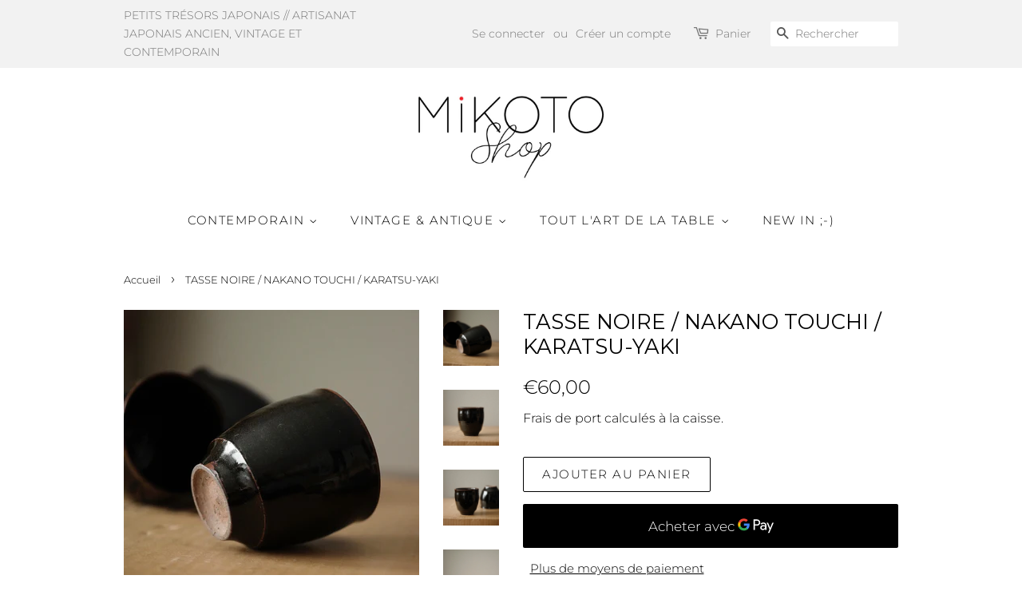

--- FILE ---
content_type: text/html; charset=utf-8
request_url: https://mikoto-shop.com/products/tasse-noire-nakano-touchi-karatsu-yaki
body_size: 26078
content:
<!doctype html>
<html class="no-js">
<head>
  <meta name="google-site-verification" content="bP8lADD-puaczd5XWUsJ7rsIzjSQQ7oxRN9tQZ0euu8" />
  <meta name="p:domain_verify" content="17ac1767140f616118fa03e034fcb96a"/>
  <!-- Basic page needs ================================================== -->
  <meta charset="utf-8">
  <meta http-equiv="X-UA-Compatible" content="IE=edge,chrome=1">

  
  <link rel="shortcut icon" href="//mikoto-shop.com/cdn/shop/files/apple-icon-152x152_32x32.png?v=1613717458" type="image/png" />
  

  <!-- Title and description ================================================== -->
  <title>
  TASSE JAPONAISE NOIRE / NAKANO TOUCHI / KARATSU-YAKI &ndash; mikoto shop
  </title>

  
  <meta name="description" content="Prix pour une tasse. Tasse noire arrondie au bord brun, réalisée par Nakano Masayuki. Né en 1979, Masayuki fait partie d’une des plus ancienne et réputée famille de Potiers de Karatsu. En 2002 il a été diplômé de l’université Sangyo de Kyushu, et est devenu apprenti auprès de son grand-père (4ème génération). Aujourd’h">
  

  <!-- Social meta ================================================== -->
  <!-- /snippets/social-meta-tags.liquid -->




<meta property="og:site_name" content="mikoto shop">
<meta property="og:url" content="https://mikoto-shop.com/products/tasse-noire-nakano-touchi-karatsu-yaki">
<meta property="og:title" content="TASSE NOIRE / NAKANO TOUCHI / KARATSU-YAKI">
<meta property="og:type" content="product">
<meta property="og:description" content="Prix pour une tasse. Tasse noire arrondie au bord brun, réalisée par Nakano Masayuki. Né en 1979, Masayuki fait partie d’une des plus ancienne et réputée famille de Potiers de Karatsu. En 2002 il a été diplômé de l’université Sangyo de Kyushu, et est devenu apprenti auprès de son grand-père (4ème génération). Aujourd’h">

  <meta property="og:price:amount" content="60,00">
  <meta property="og:price:currency" content="EUR">

<meta property="og:image" content="http://mikoto-shop.com/cdn/shop/products/FullSizeRender_14_db9df661-58b7-451e-8c56-879430fe2dfb_1200x1200.jpg?v=1642068029"><meta property="og:image" content="http://mikoto-shop.com/cdn/shop/products/FullSizeRender_5_727fd8a4-89c5-435a-898b-ff42790122b4_1200x1200.jpg?v=1642068029"><meta property="og:image" content="http://mikoto-shop.com/cdn/shop/products/FullSizeRender_10_bbb182f3-6cdf-4e56-aa75-7f7cc6a32272_1200x1200.jpg?v=1642068029">
<meta property="og:image:secure_url" content="https://mikoto-shop.com/cdn/shop/products/FullSizeRender_14_db9df661-58b7-451e-8c56-879430fe2dfb_1200x1200.jpg?v=1642068029"><meta property="og:image:secure_url" content="https://mikoto-shop.com/cdn/shop/products/FullSizeRender_5_727fd8a4-89c5-435a-898b-ff42790122b4_1200x1200.jpg?v=1642068029"><meta property="og:image:secure_url" content="https://mikoto-shop.com/cdn/shop/products/FullSizeRender_10_bbb182f3-6cdf-4e56-aa75-7f7cc6a32272_1200x1200.jpg?v=1642068029">


<meta name="twitter:card" content="summary_large_image">
<meta name="twitter:title" content="TASSE NOIRE / NAKANO TOUCHI / KARATSU-YAKI">
<meta name="twitter:description" content="Prix pour une tasse. Tasse noire arrondie au bord brun, réalisée par Nakano Masayuki. Né en 1979, Masayuki fait partie d’une des plus ancienne et réputée famille de Potiers de Karatsu. En 2002 il a été diplômé de l’université Sangyo de Kyushu, et est devenu apprenti auprès de son grand-père (4ème génération). Aujourd’h">


  <!-- Helpers ================================================== -->
  <link rel="canonical" href="https://mikoto-shop.com/products/tasse-noire-nakano-touchi-karatsu-yaki">
  <meta name="viewport" content="width=device-width,initial-scale=1">
  <meta name="theme-color" content="#000000">

  <!-- CSS ================================================== -->
  <link href="//mikoto-shop.com/cdn/shop/t/6/assets/timber.scss.css?v=144636218904848721871754396657" rel="stylesheet" type="text/css" media="all" />
  <link href="//mikoto-shop.com/cdn/shop/t/6/assets/theme.scss.css?v=142904525525285498061754396656" rel="stylesheet" type="text/css" media="all" />

  <script>
    window.theme = window.theme || {};

    var theme = {
      strings: {
        addToCart: "Ajouter au panier",
        soldOut: "Épuisé",
        unavailable: "Non disponible",
        zoomClose: "Fermer (Esc)",
        zoomPrev: "Précédent (flèche gauche)",
        zoomNext: "Suivant (flèche droite)",
        addressError: "Vous ne trouvez pas cette adresse",
        addressNoResults: "Aucun résultat pour cette adresse",
        addressQueryLimit: "Vous avez dépassé la limite de Google utilisation de l'API. Envisager la mise à niveau à un \u003ca href=\"https:\/\/developers.google.com\/maps\/premium\/usage-limits\"\u003erégime spécial\u003c\/a\u003e.",
        authError: "Il y avait un problème authentifier votre compte Google Maps API."
      },
      settings: {
        // Adding some settings to allow the editor to update correctly when they are changed
        enableWideLayout: false,
        typeAccentTransform: true,
        typeAccentSpacing: true,
        baseFontSize: '17px',
        headerBaseFontSize: '26px',
        accentFontSize: '15px'
      },
      variables: {
        mediaQueryMedium: 'screen and (max-width: 768px)',
        bpSmall: false
      },
      moneyFormat: "€{{amount_with_comma_separator}}"
    }

    document.documentElement.className = document.documentElement.className.replace('no-js', 'supports-js');
  </script>

  <!-- Header hook for plugins ================================================== -->
  <script>window.performance && window.performance.mark && window.performance.mark('shopify.content_for_header.start');</script><meta name="google-site-verification" content="bP8lADD-puaczd5XWUsJ7rsIzjSQQ7oxRN9tQZ0euu8">
<meta id="shopify-digital-wallet" name="shopify-digital-wallet" content="/29975969928/digital_wallets/dialog">
<link rel="alternate" type="application/json+oembed" href="https://mikoto-shop.com/products/tasse-noire-nakano-touchi-karatsu-yaki.oembed">
<script async="async" src="/checkouts/internal/preloads.js?locale=fr-FR"></script>
<script id="shopify-features" type="application/json">{"accessToken":"e3467256007cdd8aa12d7250634efe78","betas":["rich-media-storefront-analytics"],"domain":"mikoto-shop.com","predictiveSearch":true,"shopId":29975969928,"locale":"fr"}</script>
<script>var Shopify = Shopify || {};
Shopify.shop = "mikoto-shop.myshopify.com";
Shopify.locale = "fr";
Shopify.currency = {"active":"EUR","rate":"1.0"};
Shopify.country = "FR";
Shopify.theme = {"name":"Minimal","id":83864453256,"schema_name":"Minimal","schema_version":"11.7.9","theme_store_id":380,"role":"main"};
Shopify.theme.handle = "null";
Shopify.theme.style = {"id":null,"handle":null};
Shopify.cdnHost = "mikoto-shop.com/cdn";
Shopify.routes = Shopify.routes || {};
Shopify.routes.root = "/";</script>
<script type="module">!function(o){(o.Shopify=o.Shopify||{}).modules=!0}(window);</script>
<script>!function(o){function n(){var o=[];function n(){o.push(Array.prototype.slice.apply(arguments))}return n.q=o,n}var t=o.Shopify=o.Shopify||{};t.loadFeatures=n(),t.autoloadFeatures=n()}(window);</script>
<script id="shop-js-analytics" type="application/json">{"pageType":"product"}</script>
<script defer="defer" async type="module" src="//mikoto-shop.com/cdn/shopifycloud/shop-js/modules/v2/client.init-shop-cart-sync_Lpn8ZOi5.fr.esm.js"></script>
<script defer="defer" async type="module" src="//mikoto-shop.com/cdn/shopifycloud/shop-js/modules/v2/chunk.common_X4Hu3kma.esm.js"></script>
<script defer="defer" async type="module" src="//mikoto-shop.com/cdn/shopifycloud/shop-js/modules/v2/chunk.modal_BV0V5IrV.esm.js"></script>
<script type="module">
  await import("//mikoto-shop.com/cdn/shopifycloud/shop-js/modules/v2/client.init-shop-cart-sync_Lpn8ZOi5.fr.esm.js");
await import("//mikoto-shop.com/cdn/shopifycloud/shop-js/modules/v2/chunk.common_X4Hu3kma.esm.js");
await import("//mikoto-shop.com/cdn/shopifycloud/shop-js/modules/v2/chunk.modal_BV0V5IrV.esm.js");

  window.Shopify.SignInWithShop?.initShopCartSync?.({"fedCMEnabled":true,"windoidEnabled":true});

</script>
<script>(function() {
  var isLoaded = false;
  function asyncLoad() {
    if (isLoaded) return;
    isLoaded = true;
    var urls = ["https:\/\/d1564fddzjmdj5.cloudfront.net\/initializercolissimo.js?app_name=happycolissimo\u0026cloud=d1564fddzjmdj5.cloudfront.net\u0026shop=mikoto-shop.myshopify.com"];
    for (var i = 0; i < urls.length; i++) {
      var s = document.createElement('script');
      s.type = 'text/javascript';
      s.async = true;
      s.src = urls[i];
      var x = document.getElementsByTagName('script')[0];
      x.parentNode.insertBefore(s, x);
    }
  };
  if(window.attachEvent) {
    window.attachEvent('onload', asyncLoad);
  } else {
    window.addEventListener('load', asyncLoad, false);
  }
})();</script>
<script id="__st">var __st={"a":29975969928,"offset":3600,"reqid":"fe6c65e0-2271-4e2e-938c-2f656cd3e786-1770041678","pageurl":"mikoto-shop.com\/products\/tasse-noire-nakano-touchi-karatsu-yaki","u":"6c987959a978","p":"product","rtyp":"product","rid":7532717703391};</script>
<script>window.ShopifyPaypalV4VisibilityTracking = true;</script>
<script id="captcha-bootstrap">!function(){'use strict';const t='contact',e='account',n='new_comment',o=[[t,t],['blogs',n],['comments',n],[t,'customer']],c=[[e,'customer_login'],[e,'guest_login'],[e,'recover_customer_password'],[e,'create_customer']],r=t=>t.map((([t,e])=>`form[action*='/${t}']:not([data-nocaptcha='true']) input[name='form_type'][value='${e}']`)).join(','),a=t=>()=>t?[...document.querySelectorAll(t)].map((t=>t.form)):[];function s(){const t=[...o],e=r(t);return a(e)}const i='password',u='form_key',d=['recaptcha-v3-token','g-recaptcha-response','h-captcha-response',i],f=()=>{try{return window.sessionStorage}catch{return}},m='__shopify_v',_=t=>t.elements[u];function p(t,e,n=!1){try{const o=window.sessionStorage,c=JSON.parse(o.getItem(e)),{data:r}=function(t){const{data:e,action:n}=t;return t[m]||n?{data:e,action:n}:{data:t,action:n}}(c);for(const[e,n]of Object.entries(r))t.elements[e]&&(t.elements[e].value=n);n&&o.removeItem(e)}catch(o){console.error('form repopulation failed',{error:o})}}const l='form_type',E='cptcha';function T(t){t.dataset[E]=!0}const w=window,h=w.document,L='Shopify',v='ce_forms',y='captcha';let A=!1;((t,e)=>{const n=(g='f06e6c50-85a8-45c8-87d0-21a2b65856fe',I='https://cdn.shopify.com/shopifycloud/storefront-forms-hcaptcha/ce_storefront_forms_captcha_hcaptcha.v1.5.2.iife.js',D={infoText:'Protégé par hCaptcha',privacyText:'Confidentialité',termsText:'Conditions'},(t,e,n)=>{const o=w[L][v],c=o.bindForm;if(c)return c(t,g,e,D).then(n);var r;o.q.push([[t,g,e,D],n]),r=I,A||(h.body.append(Object.assign(h.createElement('script'),{id:'captcha-provider',async:!0,src:r})),A=!0)});var g,I,D;w[L]=w[L]||{},w[L][v]=w[L][v]||{},w[L][v].q=[],w[L][y]=w[L][y]||{},w[L][y].protect=function(t,e){n(t,void 0,e),T(t)},Object.freeze(w[L][y]),function(t,e,n,w,h,L){const[v,y,A,g]=function(t,e,n){const i=e?o:[],u=t?c:[],d=[...i,...u],f=r(d),m=r(i),_=r(d.filter((([t,e])=>n.includes(e))));return[a(f),a(m),a(_),s()]}(w,h,L),I=t=>{const e=t.target;return e instanceof HTMLFormElement?e:e&&e.form},D=t=>v().includes(t);t.addEventListener('submit',(t=>{const e=I(t);if(!e)return;const n=D(e)&&!e.dataset.hcaptchaBound&&!e.dataset.recaptchaBound,o=_(e),c=g().includes(e)&&(!o||!o.value);(n||c)&&t.preventDefault(),c&&!n&&(function(t){try{if(!f())return;!function(t){const e=f();if(!e)return;const n=_(t);if(!n)return;const o=n.value;o&&e.removeItem(o)}(t);const e=Array.from(Array(32),(()=>Math.random().toString(36)[2])).join('');!function(t,e){_(t)||t.append(Object.assign(document.createElement('input'),{type:'hidden',name:u})),t.elements[u].value=e}(t,e),function(t,e){const n=f();if(!n)return;const o=[...t.querySelectorAll(`input[type='${i}']`)].map((({name:t})=>t)),c=[...d,...o],r={};for(const[a,s]of new FormData(t).entries())c.includes(a)||(r[a]=s);n.setItem(e,JSON.stringify({[m]:1,action:t.action,data:r}))}(t,e)}catch(e){console.error('failed to persist form',e)}}(e),e.submit())}));const S=(t,e)=>{t&&!t.dataset[E]&&(n(t,e.some((e=>e===t))),T(t))};for(const o of['focusin','change'])t.addEventListener(o,(t=>{const e=I(t);D(e)&&S(e,y())}));const B=e.get('form_key'),M=e.get(l),P=B&&M;t.addEventListener('DOMContentLoaded',(()=>{const t=y();if(P)for(const e of t)e.elements[l].value===M&&p(e,B);[...new Set([...A(),...v().filter((t=>'true'===t.dataset.shopifyCaptcha))])].forEach((e=>S(e,t)))}))}(h,new URLSearchParams(w.location.search),n,t,e,['guest_login'])})(!0,!0)}();</script>
<script integrity="sha256-4kQ18oKyAcykRKYeNunJcIwy7WH5gtpwJnB7kiuLZ1E=" data-source-attribution="shopify.loadfeatures" defer="defer" src="//mikoto-shop.com/cdn/shopifycloud/storefront/assets/storefront/load_feature-a0a9edcb.js" crossorigin="anonymous"></script>
<script data-source-attribution="shopify.dynamic_checkout.dynamic.init">var Shopify=Shopify||{};Shopify.PaymentButton=Shopify.PaymentButton||{isStorefrontPortableWallets:!0,init:function(){window.Shopify.PaymentButton.init=function(){};var t=document.createElement("script");t.src="https://mikoto-shop.com/cdn/shopifycloud/portable-wallets/latest/portable-wallets.fr.js",t.type="module",document.head.appendChild(t)}};
</script>
<script data-source-attribution="shopify.dynamic_checkout.buyer_consent">
  function portableWalletsHideBuyerConsent(e){var t=document.getElementById("shopify-buyer-consent"),n=document.getElementById("shopify-subscription-policy-button");t&&n&&(t.classList.add("hidden"),t.setAttribute("aria-hidden","true"),n.removeEventListener("click",e))}function portableWalletsShowBuyerConsent(e){var t=document.getElementById("shopify-buyer-consent"),n=document.getElementById("shopify-subscription-policy-button");t&&n&&(t.classList.remove("hidden"),t.removeAttribute("aria-hidden"),n.addEventListener("click",e))}window.Shopify?.PaymentButton&&(window.Shopify.PaymentButton.hideBuyerConsent=portableWalletsHideBuyerConsent,window.Shopify.PaymentButton.showBuyerConsent=portableWalletsShowBuyerConsent);
</script>
<script>
  function portableWalletsCleanup(e){e&&e.src&&console.error("Failed to load portable wallets script "+e.src);var t=document.querySelectorAll("shopify-accelerated-checkout .shopify-payment-button__skeleton, shopify-accelerated-checkout-cart .wallet-cart-button__skeleton"),e=document.getElementById("shopify-buyer-consent");for(let e=0;e<t.length;e++)t[e].remove();e&&e.remove()}function portableWalletsNotLoadedAsModule(e){e instanceof ErrorEvent&&"string"==typeof e.message&&e.message.includes("import.meta")&&"string"==typeof e.filename&&e.filename.includes("portable-wallets")&&(window.removeEventListener("error",portableWalletsNotLoadedAsModule),window.Shopify.PaymentButton.failedToLoad=e,"loading"===document.readyState?document.addEventListener("DOMContentLoaded",window.Shopify.PaymentButton.init):window.Shopify.PaymentButton.init())}window.addEventListener("error",portableWalletsNotLoadedAsModule);
</script>

<script type="module" src="https://mikoto-shop.com/cdn/shopifycloud/portable-wallets/latest/portable-wallets.fr.js" onError="portableWalletsCleanup(this)" crossorigin="anonymous"></script>
<script nomodule>
  document.addEventListener("DOMContentLoaded", portableWalletsCleanup);
</script>

<script id='scb4127' type='text/javascript' async='' src='https://mikoto-shop.com/cdn/shopifycloud/privacy-banner/storefront-banner.js'></script><link id="shopify-accelerated-checkout-styles" rel="stylesheet" media="screen" href="https://mikoto-shop.com/cdn/shopifycloud/portable-wallets/latest/accelerated-checkout-backwards-compat.css" crossorigin="anonymous">
<style id="shopify-accelerated-checkout-cart">
        #shopify-buyer-consent {
  margin-top: 1em;
  display: inline-block;
  width: 100%;
}

#shopify-buyer-consent.hidden {
  display: none;
}

#shopify-subscription-policy-button {
  background: none;
  border: none;
  padding: 0;
  text-decoration: underline;
  font-size: inherit;
  cursor: pointer;
}

#shopify-subscription-policy-button::before {
  box-shadow: none;
}

      </style>

<script>window.performance && window.performance.mark && window.performance.mark('shopify.content_for_header.end');</script>

  <script src="//mikoto-shop.com/cdn/shop/t/6/assets/jquery-2.2.3.min.js?v=58211863146907186831578760962" type="text/javascript"></script>

  <script src="//mikoto-shop.com/cdn/shop/t/6/assets/lazysizes.min.js?v=155223123402716617051578760962" async="async"></script>

  
  

<!-- BEGIN app block: shopify://apps/boostpop-popups-banners/blocks/app-embed/8b4a8c56-21b5-437e-95f9-cd5dc65ceb49 --><script>
    // Create app element in main document for widget to render to
    function createAppElement() {
        var appDiv = document.createElement('div');
        appDiv.id = 'boost-pop-container';
        appDiv.style = 'display: block !important';

        document.body.appendChild(appDiv);
    }

    // Load widget script and move to Shadow DOM after load
    function loadWidgetScript() {
        var script = document.createElement('script');

        script.src = 'https://cdn.shopify.com/extensions/019bc7a2-55ac-7a12-89a5-64876df14eba/boost-pop-up-21/assets/ap.min.js';
        script.async = true;

        document.head.appendChild(script);
    }

    function initializeApp() {
        createAppElement();
        loadWidgetScript();
    }

    // Execute immediately if DOM is already loaded, otherwise wait for DOMContentLoaded
    if (document.readyState === 'loading') {
        document.addEventListener('DOMContentLoaded', initializeApp);
    } else {
        initializeApp();
    }
</script>

<script src="https://cdn.shopify.com/extensions/019bc7a2-55ac-7a12-89a5-64876df14eba/boost-pop-up-21/assets/polyfill.min.js" async></script>
<script src="https://cdn.shopify.com/extensions/019bc7a2-55ac-7a12-89a5-64876df14eba/boost-pop-up-21/assets/maska.js" async></script>

<script>
    // Function to make IE9+ support forEach:
    if (window.NodeList && !NodeList.prototype.forEach) {
        NodeList.prototype.forEach = Array.prototype.forEach;
    }
</script>

<!-- END app block --><script src="https://cdn.shopify.com/extensions/019bc7a2-55ac-7a12-89a5-64876df14eba/boost-pop-up-21/assets/ab.min.js" type="text/javascript" defer="defer"></script>
<link href="https://cdn.shopify.com/extensions/019bc7a2-55ac-7a12-89a5-64876df14eba/boost-pop-up-21/assets/ab.min.css" rel="stylesheet" type="text/css" media="all">
<link href="https://monorail-edge.shopifysvc.com" rel="dns-prefetch">
<script>(function(){if ("sendBeacon" in navigator && "performance" in window) {try {var session_token_from_headers = performance.getEntriesByType('navigation')[0].serverTiming.find(x => x.name == '_s').description;} catch {var session_token_from_headers = undefined;}var session_cookie_matches = document.cookie.match(/_shopify_s=([^;]*)/);var session_token_from_cookie = session_cookie_matches && session_cookie_matches.length === 2 ? session_cookie_matches[1] : "";var session_token = session_token_from_headers || session_token_from_cookie || "";function handle_abandonment_event(e) {var entries = performance.getEntries().filter(function(entry) {return /monorail-edge.shopifysvc.com/.test(entry.name);});if (!window.abandonment_tracked && entries.length === 0) {window.abandonment_tracked = true;var currentMs = Date.now();var navigation_start = performance.timing.navigationStart;var payload = {shop_id: 29975969928,url: window.location.href,navigation_start,duration: currentMs - navigation_start,session_token,page_type: "product"};window.navigator.sendBeacon("https://monorail-edge.shopifysvc.com/v1/produce", JSON.stringify({schema_id: "online_store_buyer_site_abandonment/1.1",payload: payload,metadata: {event_created_at_ms: currentMs,event_sent_at_ms: currentMs}}));}}window.addEventListener('pagehide', handle_abandonment_event);}}());</script>
<script id="web-pixels-manager-setup">(function e(e,d,r,n,o){if(void 0===o&&(o={}),!Boolean(null===(a=null===(i=window.Shopify)||void 0===i?void 0:i.analytics)||void 0===a?void 0:a.replayQueue)){var i,a;window.Shopify=window.Shopify||{};var t=window.Shopify;t.analytics=t.analytics||{};var s=t.analytics;s.replayQueue=[],s.publish=function(e,d,r){return s.replayQueue.push([e,d,r]),!0};try{self.performance.mark("wpm:start")}catch(e){}var l=function(){var e={modern:/Edge?\/(1{2}[4-9]|1[2-9]\d|[2-9]\d{2}|\d{4,})\.\d+(\.\d+|)|Firefox\/(1{2}[4-9]|1[2-9]\d|[2-9]\d{2}|\d{4,})\.\d+(\.\d+|)|Chrom(ium|e)\/(9{2}|\d{3,})\.\d+(\.\d+|)|(Maci|X1{2}).+ Version\/(15\.\d+|(1[6-9]|[2-9]\d|\d{3,})\.\d+)([,.]\d+|)( \(\w+\)|)( Mobile\/\w+|) Safari\/|Chrome.+OPR\/(9{2}|\d{3,})\.\d+\.\d+|(CPU[ +]OS|iPhone[ +]OS|CPU[ +]iPhone|CPU IPhone OS|CPU iPad OS)[ +]+(15[._]\d+|(1[6-9]|[2-9]\d|\d{3,})[._]\d+)([._]\d+|)|Android:?[ /-](13[3-9]|1[4-9]\d|[2-9]\d{2}|\d{4,})(\.\d+|)(\.\d+|)|Android.+Firefox\/(13[5-9]|1[4-9]\d|[2-9]\d{2}|\d{4,})\.\d+(\.\d+|)|Android.+Chrom(ium|e)\/(13[3-9]|1[4-9]\d|[2-9]\d{2}|\d{4,})\.\d+(\.\d+|)|SamsungBrowser\/([2-9]\d|\d{3,})\.\d+/,legacy:/Edge?\/(1[6-9]|[2-9]\d|\d{3,})\.\d+(\.\d+|)|Firefox\/(5[4-9]|[6-9]\d|\d{3,})\.\d+(\.\d+|)|Chrom(ium|e)\/(5[1-9]|[6-9]\d|\d{3,})\.\d+(\.\d+|)([\d.]+$|.*Safari\/(?![\d.]+ Edge\/[\d.]+$))|(Maci|X1{2}).+ Version\/(10\.\d+|(1[1-9]|[2-9]\d|\d{3,})\.\d+)([,.]\d+|)( \(\w+\)|)( Mobile\/\w+|) Safari\/|Chrome.+OPR\/(3[89]|[4-9]\d|\d{3,})\.\d+\.\d+|(CPU[ +]OS|iPhone[ +]OS|CPU[ +]iPhone|CPU IPhone OS|CPU iPad OS)[ +]+(10[._]\d+|(1[1-9]|[2-9]\d|\d{3,})[._]\d+)([._]\d+|)|Android:?[ /-](13[3-9]|1[4-9]\d|[2-9]\d{2}|\d{4,})(\.\d+|)(\.\d+|)|Mobile Safari.+OPR\/([89]\d|\d{3,})\.\d+\.\d+|Android.+Firefox\/(13[5-9]|1[4-9]\d|[2-9]\d{2}|\d{4,})\.\d+(\.\d+|)|Android.+Chrom(ium|e)\/(13[3-9]|1[4-9]\d|[2-9]\d{2}|\d{4,})\.\d+(\.\d+|)|Android.+(UC? ?Browser|UCWEB|U3)[ /]?(15\.([5-9]|\d{2,})|(1[6-9]|[2-9]\d|\d{3,})\.\d+)\.\d+|SamsungBrowser\/(5\.\d+|([6-9]|\d{2,})\.\d+)|Android.+MQ{2}Browser\/(14(\.(9|\d{2,})|)|(1[5-9]|[2-9]\d|\d{3,})(\.\d+|))(\.\d+|)|K[Aa][Ii]OS\/(3\.\d+|([4-9]|\d{2,})\.\d+)(\.\d+|)/},d=e.modern,r=e.legacy,n=navigator.userAgent;return n.match(d)?"modern":n.match(r)?"legacy":"unknown"}(),u="modern"===l?"modern":"legacy",c=(null!=n?n:{modern:"",legacy:""})[u],f=function(e){return[e.baseUrl,"/wpm","/b",e.hashVersion,"modern"===e.buildTarget?"m":"l",".js"].join("")}({baseUrl:d,hashVersion:r,buildTarget:u}),m=function(e){var d=e.version,r=e.bundleTarget,n=e.surface,o=e.pageUrl,i=e.monorailEndpoint;return{emit:function(e){var a=e.status,t=e.errorMsg,s=(new Date).getTime(),l=JSON.stringify({metadata:{event_sent_at_ms:s},events:[{schema_id:"web_pixels_manager_load/3.1",payload:{version:d,bundle_target:r,page_url:o,status:a,surface:n,error_msg:t},metadata:{event_created_at_ms:s}}]});if(!i)return console&&console.warn&&console.warn("[Web Pixels Manager] No Monorail endpoint provided, skipping logging."),!1;try{return self.navigator.sendBeacon.bind(self.navigator)(i,l)}catch(e){}var u=new XMLHttpRequest;try{return u.open("POST",i,!0),u.setRequestHeader("Content-Type","text/plain"),u.send(l),!0}catch(e){return console&&console.warn&&console.warn("[Web Pixels Manager] Got an unhandled error while logging to Monorail."),!1}}}}({version:r,bundleTarget:l,surface:e.surface,pageUrl:self.location.href,monorailEndpoint:e.monorailEndpoint});try{o.browserTarget=l,function(e){var d=e.src,r=e.async,n=void 0===r||r,o=e.onload,i=e.onerror,a=e.sri,t=e.scriptDataAttributes,s=void 0===t?{}:t,l=document.createElement("script"),u=document.querySelector("head"),c=document.querySelector("body");if(l.async=n,l.src=d,a&&(l.integrity=a,l.crossOrigin="anonymous"),s)for(var f in s)if(Object.prototype.hasOwnProperty.call(s,f))try{l.dataset[f]=s[f]}catch(e){}if(o&&l.addEventListener("load",o),i&&l.addEventListener("error",i),u)u.appendChild(l);else{if(!c)throw new Error("Did not find a head or body element to append the script");c.appendChild(l)}}({src:f,async:!0,onload:function(){if(!function(){var e,d;return Boolean(null===(d=null===(e=window.Shopify)||void 0===e?void 0:e.analytics)||void 0===d?void 0:d.initialized)}()){var d=window.webPixelsManager.init(e)||void 0;if(d){var r=window.Shopify.analytics;r.replayQueue.forEach((function(e){var r=e[0],n=e[1],o=e[2];d.publishCustomEvent(r,n,o)})),r.replayQueue=[],r.publish=d.publishCustomEvent,r.visitor=d.visitor,r.initialized=!0}}},onerror:function(){return m.emit({status:"failed",errorMsg:"".concat(f," has failed to load")})},sri:function(e){var d=/^sha384-[A-Za-z0-9+/=]+$/;return"string"==typeof e&&d.test(e)}(c)?c:"",scriptDataAttributes:o}),m.emit({status:"loading"})}catch(e){m.emit({status:"failed",errorMsg:(null==e?void 0:e.message)||"Unknown error"})}}})({shopId: 29975969928,storefrontBaseUrl: "https://mikoto-shop.com",extensionsBaseUrl: "https://extensions.shopifycdn.com/cdn/shopifycloud/web-pixels-manager",monorailEndpoint: "https://monorail-edge.shopifysvc.com/unstable/produce_batch",surface: "storefront-renderer",enabledBetaFlags: ["2dca8a86"],webPixelsConfigList: [{"id":"897220939","configuration":"{\"config\":\"{\\\"pixel_id\\\":\\\"G-419RFPN39E\\\",\\\"target_country\\\":\\\"FR\\\",\\\"gtag_events\\\":[{\\\"type\\\":\\\"begin_checkout\\\",\\\"action_label\\\":\\\"G-419RFPN39E\\\"},{\\\"type\\\":\\\"search\\\",\\\"action_label\\\":\\\"G-419RFPN39E\\\"},{\\\"type\\\":\\\"view_item\\\",\\\"action_label\\\":[\\\"G-419RFPN39E\\\",\\\"MC-H4W3H8GVRW\\\"]},{\\\"type\\\":\\\"purchase\\\",\\\"action_label\\\":[\\\"G-419RFPN39E\\\",\\\"MC-H4W3H8GVRW\\\"]},{\\\"type\\\":\\\"page_view\\\",\\\"action_label\\\":[\\\"G-419RFPN39E\\\",\\\"MC-H4W3H8GVRW\\\"]},{\\\"type\\\":\\\"add_payment_info\\\",\\\"action_label\\\":\\\"G-419RFPN39E\\\"},{\\\"type\\\":\\\"add_to_cart\\\",\\\"action_label\\\":\\\"G-419RFPN39E\\\"}],\\\"enable_monitoring_mode\\\":false}\"}","eventPayloadVersion":"v1","runtimeContext":"OPEN","scriptVersion":"b2a88bafab3e21179ed38636efcd8a93","type":"APP","apiClientId":1780363,"privacyPurposes":[],"dataSharingAdjustments":{"protectedCustomerApprovalScopes":["read_customer_address","read_customer_email","read_customer_name","read_customer_personal_data","read_customer_phone"]}},{"id":"447676747","configuration":"{\"pixel_id\":\"1450877815835714\",\"pixel_type\":\"facebook_pixel\"}","eventPayloadVersion":"v1","runtimeContext":"OPEN","scriptVersion":"ca16bc87fe92b6042fbaa3acc2fbdaa6","type":"APP","apiClientId":2329312,"privacyPurposes":["ANALYTICS","MARKETING","SALE_OF_DATA"],"dataSharingAdjustments":{"protectedCustomerApprovalScopes":["read_customer_address","read_customer_email","read_customer_name","read_customer_personal_data","read_customer_phone"]}},{"id":"146669899","configuration":"{\"tagID\":\"2613334364825\"}","eventPayloadVersion":"v1","runtimeContext":"STRICT","scriptVersion":"18031546ee651571ed29edbe71a3550b","type":"APP","apiClientId":3009811,"privacyPurposes":["ANALYTICS","MARKETING","SALE_OF_DATA"],"dataSharingAdjustments":{"protectedCustomerApprovalScopes":["read_customer_address","read_customer_email","read_customer_name","read_customer_personal_data","read_customer_phone"]}},{"id":"shopify-app-pixel","configuration":"{}","eventPayloadVersion":"v1","runtimeContext":"STRICT","scriptVersion":"0450","apiClientId":"shopify-pixel","type":"APP","privacyPurposes":["ANALYTICS","MARKETING"]},{"id":"shopify-custom-pixel","eventPayloadVersion":"v1","runtimeContext":"LAX","scriptVersion":"0450","apiClientId":"shopify-pixel","type":"CUSTOM","privacyPurposes":["ANALYTICS","MARKETING"]}],isMerchantRequest: false,initData: {"shop":{"name":"mikoto shop","paymentSettings":{"currencyCode":"EUR"},"myshopifyDomain":"mikoto-shop.myshopify.com","countryCode":"FR","storefrontUrl":"https:\/\/mikoto-shop.com"},"customer":null,"cart":null,"checkout":null,"productVariants":[{"price":{"amount":60.0,"currencyCode":"EUR"},"product":{"title":"TASSE NOIRE \/ NAKANO TOUCHI \/ KARATSU-YAKI","vendor":"mikoto shop","id":"7532717703391","untranslatedTitle":"TASSE NOIRE \/ NAKANO TOUCHI \/ KARATSU-YAKI","url":"\/products\/tasse-noire-nakano-touchi-karatsu-yaki","type":""},"id":"42427992834271","image":{"src":"\/\/mikoto-shop.com\/cdn\/shop\/products\/FullSizeRender_14_db9df661-58b7-451e-8c56-879430fe2dfb.jpg?v=1642068029"},"sku":"","title":"Default Title","untranslatedTitle":"Default Title"}],"purchasingCompany":null},},"https://mikoto-shop.com/cdn","1d2a099fw23dfb22ep557258f5m7a2edbae",{"modern":"","legacy":""},{"shopId":"29975969928","storefrontBaseUrl":"https:\/\/mikoto-shop.com","extensionBaseUrl":"https:\/\/extensions.shopifycdn.com\/cdn\/shopifycloud\/web-pixels-manager","surface":"storefront-renderer","enabledBetaFlags":"[\"2dca8a86\"]","isMerchantRequest":"false","hashVersion":"1d2a099fw23dfb22ep557258f5m7a2edbae","publish":"custom","events":"[[\"page_viewed\",{}],[\"product_viewed\",{\"productVariant\":{\"price\":{\"amount\":60.0,\"currencyCode\":\"EUR\"},\"product\":{\"title\":\"TASSE NOIRE \/ NAKANO TOUCHI \/ KARATSU-YAKI\",\"vendor\":\"mikoto shop\",\"id\":\"7532717703391\",\"untranslatedTitle\":\"TASSE NOIRE \/ NAKANO TOUCHI \/ KARATSU-YAKI\",\"url\":\"\/products\/tasse-noire-nakano-touchi-karatsu-yaki\",\"type\":\"\"},\"id\":\"42427992834271\",\"image\":{\"src\":\"\/\/mikoto-shop.com\/cdn\/shop\/products\/FullSizeRender_14_db9df661-58b7-451e-8c56-879430fe2dfb.jpg?v=1642068029\"},\"sku\":\"\",\"title\":\"Default Title\",\"untranslatedTitle\":\"Default Title\"}}]]"});</script><script>
  window.ShopifyAnalytics = window.ShopifyAnalytics || {};
  window.ShopifyAnalytics.meta = window.ShopifyAnalytics.meta || {};
  window.ShopifyAnalytics.meta.currency = 'EUR';
  var meta = {"product":{"id":7532717703391,"gid":"gid:\/\/shopify\/Product\/7532717703391","vendor":"mikoto shop","type":"","handle":"tasse-noire-nakano-touchi-karatsu-yaki","variants":[{"id":42427992834271,"price":6000,"name":"TASSE NOIRE \/ NAKANO TOUCHI \/ KARATSU-YAKI","public_title":null,"sku":""}],"remote":false},"page":{"pageType":"product","resourceType":"product","resourceId":7532717703391,"requestId":"fe6c65e0-2271-4e2e-938c-2f656cd3e786-1770041678"}};
  for (var attr in meta) {
    window.ShopifyAnalytics.meta[attr] = meta[attr];
  }
</script>
<script class="analytics">
  (function () {
    var customDocumentWrite = function(content) {
      var jquery = null;

      if (window.jQuery) {
        jquery = window.jQuery;
      } else if (window.Checkout && window.Checkout.$) {
        jquery = window.Checkout.$;
      }

      if (jquery) {
        jquery('body').append(content);
      }
    };

    var hasLoggedConversion = function(token) {
      if (token) {
        return document.cookie.indexOf('loggedConversion=' + token) !== -1;
      }
      return false;
    }

    var setCookieIfConversion = function(token) {
      if (token) {
        var twoMonthsFromNow = new Date(Date.now());
        twoMonthsFromNow.setMonth(twoMonthsFromNow.getMonth() + 2);

        document.cookie = 'loggedConversion=' + token + '; expires=' + twoMonthsFromNow;
      }
    }

    var trekkie = window.ShopifyAnalytics.lib = window.trekkie = window.trekkie || [];
    if (trekkie.integrations) {
      return;
    }
    trekkie.methods = [
      'identify',
      'page',
      'ready',
      'track',
      'trackForm',
      'trackLink'
    ];
    trekkie.factory = function(method) {
      return function() {
        var args = Array.prototype.slice.call(arguments);
        args.unshift(method);
        trekkie.push(args);
        return trekkie;
      };
    };
    for (var i = 0; i < trekkie.methods.length; i++) {
      var key = trekkie.methods[i];
      trekkie[key] = trekkie.factory(key);
    }
    trekkie.load = function(config) {
      trekkie.config = config || {};
      trekkie.config.initialDocumentCookie = document.cookie;
      var first = document.getElementsByTagName('script')[0];
      var script = document.createElement('script');
      script.type = 'text/javascript';
      script.onerror = function(e) {
        var scriptFallback = document.createElement('script');
        scriptFallback.type = 'text/javascript';
        scriptFallback.onerror = function(error) {
                var Monorail = {
      produce: function produce(monorailDomain, schemaId, payload) {
        var currentMs = new Date().getTime();
        var event = {
          schema_id: schemaId,
          payload: payload,
          metadata: {
            event_created_at_ms: currentMs,
            event_sent_at_ms: currentMs
          }
        };
        return Monorail.sendRequest("https://" + monorailDomain + "/v1/produce", JSON.stringify(event));
      },
      sendRequest: function sendRequest(endpointUrl, payload) {
        // Try the sendBeacon API
        if (window && window.navigator && typeof window.navigator.sendBeacon === 'function' && typeof window.Blob === 'function' && !Monorail.isIos12()) {
          var blobData = new window.Blob([payload], {
            type: 'text/plain'
          });

          if (window.navigator.sendBeacon(endpointUrl, blobData)) {
            return true;
          } // sendBeacon was not successful

        } // XHR beacon

        var xhr = new XMLHttpRequest();

        try {
          xhr.open('POST', endpointUrl);
          xhr.setRequestHeader('Content-Type', 'text/plain');
          xhr.send(payload);
        } catch (e) {
          console.log(e);
        }

        return false;
      },
      isIos12: function isIos12() {
        return window.navigator.userAgent.lastIndexOf('iPhone; CPU iPhone OS 12_') !== -1 || window.navigator.userAgent.lastIndexOf('iPad; CPU OS 12_') !== -1;
      }
    };
    Monorail.produce('monorail-edge.shopifysvc.com',
      'trekkie_storefront_load_errors/1.1',
      {shop_id: 29975969928,
      theme_id: 83864453256,
      app_name: "storefront",
      context_url: window.location.href,
      source_url: "//mikoto-shop.com/cdn/s/trekkie.storefront.c59ea00e0474b293ae6629561379568a2d7c4bba.min.js"});

        };
        scriptFallback.async = true;
        scriptFallback.src = '//mikoto-shop.com/cdn/s/trekkie.storefront.c59ea00e0474b293ae6629561379568a2d7c4bba.min.js';
        first.parentNode.insertBefore(scriptFallback, first);
      };
      script.async = true;
      script.src = '//mikoto-shop.com/cdn/s/trekkie.storefront.c59ea00e0474b293ae6629561379568a2d7c4bba.min.js';
      first.parentNode.insertBefore(script, first);
    };
    trekkie.load(
      {"Trekkie":{"appName":"storefront","development":false,"defaultAttributes":{"shopId":29975969928,"isMerchantRequest":null,"themeId":83864453256,"themeCityHash":"14419393704926022238","contentLanguage":"fr","currency":"EUR","eventMetadataId":"87d88a61-8095-4e8d-b0f1-4ec6b58cb507"},"isServerSideCookieWritingEnabled":true,"monorailRegion":"shop_domain","enabledBetaFlags":["65f19447","b5387b81"]},"Session Attribution":{},"S2S":{"facebookCapiEnabled":true,"source":"trekkie-storefront-renderer","apiClientId":580111}}
    );

    var loaded = false;
    trekkie.ready(function() {
      if (loaded) return;
      loaded = true;

      window.ShopifyAnalytics.lib = window.trekkie;

      var originalDocumentWrite = document.write;
      document.write = customDocumentWrite;
      try { window.ShopifyAnalytics.merchantGoogleAnalytics.call(this); } catch(error) {};
      document.write = originalDocumentWrite;

      window.ShopifyAnalytics.lib.page(null,{"pageType":"product","resourceType":"product","resourceId":7532717703391,"requestId":"fe6c65e0-2271-4e2e-938c-2f656cd3e786-1770041678","shopifyEmitted":true});

      var match = window.location.pathname.match(/checkouts\/(.+)\/(thank_you|post_purchase)/)
      var token = match? match[1]: undefined;
      if (!hasLoggedConversion(token)) {
        setCookieIfConversion(token);
        window.ShopifyAnalytics.lib.track("Viewed Product",{"currency":"EUR","variantId":42427992834271,"productId":7532717703391,"productGid":"gid:\/\/shopify\/Product\/7532717703391","name":"TASSE NOIRE \/ NAKANO TOUCHI \/ KARATSU-YAKI","price":"60.00","sku":"","brand":"mikoto shop","variant":null,"category":"","nonInteraction":true,"remote":false},undefined,undefined,{"shopifyEmitted":true});
      window.ShopifyAnalytics.lib.track("monorail:\/\/trekkie_storefront_viewed_product\/1.1",{"currency":"EUR","variantId":42427992834271,"productId":7532717703391,"productGid":"gid:\/\/shopify\/Product\/7532717703391","name":"TASSE NOIRE \/ NAKANO TOUCHI \/ KARATSU-YAKI","price":"60.00","sku":"","brand":"mikoto shop","variant":null,"category":"","nonInteraction":true,"remote":false,"referer":"https:\/\/mikoto-shop.com\/products\/tasse-noire-nakano-touchi-karatsu-yaki"});
      }
    });


        var eventsListenerScript = document.createElement('script');
        eventsListenerScript.async = true;
        eventsListenerScript.src = "//mikoto-shop.com/cdn/shopifycloud/storefront/assets/shop_events_listener-3da45d37.js";
        document.getElementsByTagName('head')[0].appendChild(eventsListenerScript);

})();</script>
  <script>
  if (!window.ga || (window.ga && typeof window.ga !== 'function')) {
    window.ga = function ga() {
      (window.ga.q = window.ga.q || []).push(arguments);
      if (window.Shopify && window.Shopify.analytics && typeof window.Shopify.analytics.publish === 'function') {
        window.Shopify.analytics.publish("ga_stub_called", {}, {sendTo: "google_osp_migration"});
      }
      console.error("Shopify's Google Analytics stub called with:", Array.from(arguments), "\nSee https://help.shopify.com/manual/promoting-marketing/pixels/pixel-migration#google for more information.");
    };
    if (window.Shopify && window.Shopify.analytics && typeof window.Shopify.analytics.publish === 'function') {
      window.Shopify.analytics.publish("ga_stub_initialized", {}, {sendTo: "google_osp_migration"});
    }
  }
</script>
<script
  defer
  src="https://mikoto-shop.com/cdn/shopifycloud/perf-kit/shopify-perf-kit-3.1.0.min.js"
  data-application="storefront-renderer"
  data-shop-id="29975969928"
  data-render-region="gcp-us-east1"
  data-page-type="product"
  data-theme-instance-id="83864453256"
  data-theme-name="Minimal"
  data-theme-version="11.7.9"
  data-monorail-region="shop_domain"
  data-resource-timing-sampling-rate="10"
  data-shs="true"
  data-shs-beacon="true"
  data-shs-export-with-fetch="true"
  data-shs-logs-sample-rate="1"
  data-shs-beacon-endpoint="https://mikoto-shop.com/api/collect"
></script>
</head>

<body id="tasse-japonaise-noire-nakano-touchi-karatsu-yaki" class="template-product">

  <div id="shopify-section-header" class="shopify-section"><style>
  .logo__image-wrapper {
    max-width: 250px;
  }
  /*================= If logo is above navigation ================== */
  
    .site-nav {
      
      margin-top: 30px;
    }

    
      .logo__image-wrapper {
        margin: 0 auto;
      }
    
  

  /*============ If logo is on the same line as navigation ============ */
  


  
</style>

<div data-section-id="header" data-section-type="header-section">
  <div class="header-bar">
    <div class="wrapper medium-down--hide">
      <div class="post-large--display-table">

        
          <div class="header-bar__left post-large--display-table-cell">

            

            

            
              <div class="header-bar__module header-bar__message">
                
                  PETITS TRÉSORS JAPONAIS // ARTISANAT JAPONAIS ANCIEN, VINTAGE ET CONTEMPORAIN
                
              </div>
            

          </div>
        

        <div class="header-bar__right post-large--display-table-cell">

          
            <ul class="header-bar__module header-bar__module--list">
              
                <li>
                  <a href="/account/login" id="customer_login_link">Se connecter</a>
                </li>
                <li>ou</li>
                <li>
                  <a href="/account/register" id="customer_register_link">Créer un compte</a>
                </li>
              
            </ul>
          

          <div class="header-bar__module">
            <span class="header-bar__sep" aria-hidden="true"></span>
            <a href="/cart" class="cart-page-link">
              <span class="icon icon-cart header-bar__cart-icon" aria-hidden="true"></span>
            </a>
          </div>

          <div class="header-bar__module">
            <a href="/cart" class="cart-page-link">
              Panier
              <span class="cart-count header-bar__cart-count hidden-count">0</span>
            </a>
          </div>

          
            
              <div class="header-bar__module header-bar__search">
                


  <form action="/search" method="get" class="header-bar__search-form clearfix" role="search">
    
    <button type="submit" class="btn btn--search icon-fallback-text header-bar__search-submit">
      <span class="icon icon-search" aria-hidden="true"></span>
      <span class="fallback-text">Recherche</span>
    </button>
    <input type="search" name="q" value="" aria-label="Rechercher" class="header-bar__search-input" placeholder="Rechercher">
  </form>


              </div>
            
          

        </div>
      </div>
    </div>

    <div class="wrapper post-large--hide announcement-bar--mobile">
      
        
          <span>PETITS TRÉSORS JAPONAIS // ARTISANAT JAPONAIS ANCIEN, VINTAGE ET CONTEMPORAIN</span>
        
      
    </div>

    <div class="wrapper post-large--hide">
      
        <button type="button" class="mobile-nav-trigger" id="MobileNavTrigger" aria-controls="MobileNav" aria-expanded="false">
          <span class="icon icon-hamburger" aria-hidden="true"></span>
          Menu
        </button>
      
      <a href="/cart" class="cart-page-link mobile-cart-page-link">
        <span class="icon icon-cart header-bar__cart-icon" aria-hidden="true"></span>
        Panier <span class="cart-count hidden-count">0</span>
      </a>
    </div>
    <nav role="navigation">
  <ul id="MobileNav" class="mobile-nav post-large--hide">
    
      
        
        <li class="mobile-nav__link" aria-haspopup="true">
          <a
            href="/collections/artisanat-poterie"
            class="mobile-nav__sublist-trigger"
            aria-controls="MobileNav-Parent-1"
            aria-expanded="false">
            CONTEMPORAIN
            <span class="icon-fallback-text mobile-nav__sublist-expand" aria-hidden="true">
  <span class="icon icon-plus" aria-hidden="true"></span>
  <span class="fallback-text">+</span>
</span>
<span class="icon-fallback-text mobile-nav__sublist-contract" aria-hidden="true">
  <span class="icon icon-minus" aria-hidden="true"></span>
  <span class="fallback-text">-</span>
</span>

          </a>
          <ul
            id="MobileNav-Parent-1"
            class="mobile-nav__sublist">
            
              <li class="mobile-nav__sublist-link ">
                <a href="/collections/artisanat-poterie" class="site-nav__link">Tout <span class="visually-hidden">CONTEMPORAIN</span></a>
              </li>
            
            
              
                <li class="mobile-nav__sublist-link">
                  <a
                    href="/collections/ceramique-contemporaine"
                    >
                    CÉRAMIQUE
                  </a>
                </li>
              
            
              
                <li class="mobile-nav__sublist-link">
                  <a
                    href="/collections/kokeshi-contemporaine"
                    >
                    KOKESHI
                  </a>
                </li>
              
            
          </ul>
        </li>
      
    
      
        
        <li class="mobile-nav__link" aria-haspopup="true">
          <a
            href="/collections/vintage-antique"
            class="mobile-nav__sublist-trigger"
            aria-controls="MobileNav-Parent-2"
            aria-expanded="false">
            VINTAGE &amp; ANTIQUE
            <span class="icon-fallback-text mobile-nav__sublist-expand" aria-hidden="true">
  <span class="icon icon-plus" aria-hidden="true"></span>
  <span class="fallback-text">+</span>
</span>
<span class="icon-fallback-text mobile-nav__sublist-contract" aria-hidden="true">
  <span class="icon icon-minus" aria-hidden="true"></span>
  <span class="fallback-text">-</span>
</span>

          </a>
          <ul
            id="MobileNav-Parent-2"
            class="mobile-nav__sublist">
            
              <li class="mobile-nav__sublist-link ">
                <a href="/collections/vintage-antique" class="site-nav__link">Tout <span class="visually-hidden">VINTAGE &amp; ANTIQUE</span></a>
              </li>
            
            
              
                
                <li class="mobile-nav__sublist-link">
                  <a
                    href="/collections/kokeshi-vintage-vintage-kokeshi"
                    class="mobile-nav__sublist-trigger"
                    aria-controls="MobileNav-Child-2-1"
                    aria-expanded="false"
                    >
                    KOKESHI VINTAGE
                    <span class="icon-fallback-text mobile-nav__sublist-expand" aria-hidden="true">
  <span class="icon icon-plus" aria-hidden="true"></span>
  <span class="fallback-text">+</span>
</span>
<span class="icon-fallback-text mobile-nav__sublist-contract" aria-hidden="true">
  <span class="icon icon-minus" aria-hidden="true"></span>
  <span class="fallback-text">-</span>
</span>

                  </a>
                  <ul
                    id="MobileNav-Child-2-1"
                    class="mobile-nav__sublist mobile-nav__sublist--grandchilds">
                    
                      <li class="mobile-nav__sublist-link">
                        <a
                          href="/collections/kokeshis-creatives"
                          >
                          KOKESHI CRÉATIVE
                        </a>
                      </li>
                    
                      <li class="mobile-nav__sublist-link">
                        <a
                          href="/collections/kokeshis-traditionnelles"
                          >
                          KOKESHI TRADITIONNELLE
                        </a>
                      </li>
                    
                  </ul>
                </li>
              
            
              
                
                <li class="mobile-nav__sublist-link">
                  <a
                    href="/collections/decoration"
                    class="mobile-nav__sublist-trigger"
                    aria-controls="MobileNav-Child-2-2"
                    aria-expanded="false"
                    >
                    DÉCORATION
                    <span class="icon-fallback-text mobile-nav__sublist-expand" aria-hidden="true">
  <span class="icon icon-plus" aria-hidden="true"></span>
  <span class="fallback-text">+</span>
</span>
<span class="icon-fallback-text mobile-nav__sublist-contract" aria-hidden="true">
  <span class="icon icon-minus" aria-hidden="true"></span>
  <span class="fallback-text">-</span>
</span>

                  </a>
                  <ul
                    id="MobileNav-Child-2-2"
                    class="mobile-nav__sublist mobile-nav__sublist--grandchilds">
                    
                      <li class="mobile-nav__sublist-link">
                        <a
                          href="/collections/kashigata"
                          >
                          KASHIGATA / KASHIKIGATA
                        </a>
                      </li>
                    
                      <li class="mobile-nav__sublist-link">
                        <a
                          href="/collections/papeterie"
                          >
                          PAPETERIE
                        </a>
                      </li>
                    
                      <li class="mobile-nav__sublist-link">
                        <a
                          href="/collections/boites"
                          >
                          BOÎTES
                        </a>
                      </li>
                    
                      <li class="mobile-nav__sublist-link">
                        <a
                          href="/collections/accessoires-pour-cheveux"
                          >
                          ACCESSOIRES POUR CHEVEUX, KIMONOS ...
                        </a>
                      </li>
                    
                      <li class="mobile-nav__sublist-link">
                        <a
                          href="/collections/jouets-deco-enfant"
                          >
                          JOUETS &amp; DÉCO ENFANT
                        </a>
                      </li>
                    
                      <li class="mobile-nav__sublist-link">
                        <a
                          href="/collections/premium"
                          >
                          PIÈCES D&#39;EXCEPTION
                        </a>
                      </li>
                    
                      <li class="mobile-nav__sublist-link">
                        <a
                          href="/collections/plus-de-deco"
                          >
                          PLUS DE DÉCO !
                        </a>
                      </li>
                    
                      <li class="mobile-nav__sublist-link">
                        <a
                          href="/collections/petits-defauts-prix-casse"
                          >
                          PETITS DÉFAUTS PRIX RÉDUITS
                        </a>
                      </li>
                    
                  </ul>
                </li>
              
            
              
                <li class="mobile-nav__sublist-link">
                  <a
                    href="/collections/textile"
                    >
                    HAORI VINTAGE ...
                  </a>
                </li>
              
            
              
                
                <li class="mobile-nav__sublist-link">
                  <a
                    href="/collections/art-de-la-table"
                    class="mobile-nav__sublist-trigger"
                    aria-controls="MobileNav-Child-2-4"
                    aria-expanded="false"
                    >
                    ART DE LA TABLE
                    <span class="icon-fallback-text mobile-nav__sublist-expand" aria-hidden="true">
  <span class="icon icon-plus" aria-hidden="true"></span>
  <span class="fallback-text">+</span>
</span>
<span class="icon-fallback-text mobile-nav__sublist-contract" aria-hidden="true">
  <span class="icon icon-minus" aria-hidden="true"></span>
  <span class="fallback-text">-</span>
</span>

                  </a>
                  <ul
                    id="MobileNav-Child-2-4"
                    class="mobile-nav__sublist mobile-nav__sublist--grandchilds">
                    
                      <li class="mobile-nav__sublist-link">
                        <a
                          href="/collections/tasses-vintages"
                          >
                          TASSES
                        </a>
                      </li>
                    
                      <li class="mobile-nav__sublist-link">
                        <a
                          href="/collections/bols"
                          >
                          BOLS
                        </a>
                      </li>
                    
                      <li class="mobile-nav__sublist-link">
                        <a
                          href="/collections/theieres-bouilloires"
                          >
                          THÉIÈRES &amp; BOUILLOIRES
                        </a>
                      </li>
                    
                      <li class="mobile-nav__sublist-link">
                        <a
                          href="/collections/plats-assiettes"
                          >
                          PLATS &amp; ASSIETTES
                        </a>
                      </li>
                    
                      <li class="mobile-nav__sublist-link">
                        <a
                          href="/collections/plateaux-1"
                          >
                          PLATEAUX
                        </a>
                      </li>
                    
                      <li class="mobile-nav__sublist-link">
                        <a
                          href="/collections/kanpai"
                          >
                          KANPAI !
                        </a>
                      </li>
                    
                  </ul>
                </li>
              
            
          </ul>
        </li>
      
    
      
        
        <li class="mobile-nav__link" aria-haspopup="true">
          <a
            href="/collections/tout-lart-de-la-table"
            class="mobile-nav__sublist-trigger"
            aria-controls="MobileNav-Parent-3"
            aria-expanded="false">
            TOUT L&#39;ART DE LA TABLE
            <span class="icon-fallback-text mobile-nav__sublist-expand" aria-hidden="true">
  <span class="icon icon-plus" aria-hidden="true"></span>
  <span class="fallback-text">+</span>
</span>
<span class="icon-fallback-text mobile-nav__sublist-contract" aria-hidden="true">
  <span class="icon icon-minus" aria-hidden="true"></span>
  <span class="fallback-text">-</span>
</span>

          </a>
          <ul
            id="MobileNav-Parent-3"
            class="mobile-nav__sublist">
            
              <li class="mobile-nav__sublist-link ">
                <a href="/collections/tout-lart-de-la-table" class="site-nav__link">Tout <span class="visually-hidden">TOUT L&#39;ART DE LA TABLE</span></a>
              </li>
            
            
              
                <li class="mobile-nav__sublist-link">
                  <a
                    href="/collections/toutes-les-tasses"
                    >
                    TASSES
                  </a>
                </li>
              
            
              
                
                <li class="mobile-nav__sublist-link">
                  <a
                    href="/collections/tous-les-bols"
                    class="mobile-nav__sublist-trigger"
                    aria-controls="MobileNav-Child-3-2"
                    aria-expanded="false"
                    >
                    BOLS
                    <span class="icon-fallback-text mobile-nav__sublist-expand" aria-hidden="true">
  <span class="icon icon-plus" aria-hidden="true"></span>
  <span class="fallback-text">+</span>
</span>
<span class="icon-fallback-text mobile-nav__sublist-contract" aria-hidden="true">
  <span class="icon icon-minus" aria-hidden="true"></span>
  <span class="fallback-text">-</span>
</span>

                  </a>
                  <ul
                    id="MobileNav-Child-3-2"
                    class="mobile-nav__sublist mobile-nav__sublist--grandchilds">
                    
                      <li class="mobile-nav__sublist-link">
                        <a
                          href="/collections/bols-en-ceramique"
                          >
                          CÉRAMIQUE
                        </a>
                      </li>
                    
                      <li class="mobile-nav__sublist-link">
                        <a
                          href="/collections/bols-laques"
                          >
                          LAQUE
                        </a>
                      </li>
                    
                  </ul>
                </li>
              
            
              
                <li class="mobile-nav__sublist-link">
                  <a
                    href="/collections/theieres"
                    >
                    THÉIÈRES &amp; BOUILLOIRES
                  </a>
                </li>
              
            
              
                
                <li class="mobile-nav__sublist-link">
                  <a
                    href="/collections/tous-les-plats-les-assiettes"
                    class="mobile-nav__sublist-trigger"
                    aria-controls="MobileNav-Child-3-4"
                    aria-expanded="false"
                    >
                    PLATS &amp; ASSIETTES
                    <span class="icon-fallback-text mobile-nav__sublist-expand" aria-hidden="true">
  <span class="icon icon-plus" aria-hidden="true"></span>
  <span class="fallback-text">+</span>
</span>
<span class="icon-fallback-text mobile-nav__sublist-contract" aria-hidden="true">
  <span class="icon icon-minus" aria-hidden="true"></span>
  <span class="fallback-text">-</span>
</span>

                  </a>
                  <ul
                    id="MobileNav-Child-3-4"
                    class="mobile-nav__sublist mobile-nav__sublist--grandchilds">
                    
                      <li class="mobile-nav__sublist-link">
                        <a
                          href="/collections/assiettes-en-ceramique"
                          >
                          CÉRAMIQUE
                        </a>
                      </li>
                    
                      <li class="mobile-nav__sublist-link">
                        <a
                          href="/collections/assiettes-laquees"
                          >
                          LAQUE
                        </a>
                      </li>
                    
                  </ul>
                </li>
              
            
              
                <li class="mobile-nav__sublist-link">
                  <a
                    href="/collections/plateaux"
                    >
                    PLATEAUX
                  </a>
                </li>
              
            
              
                <li class="mobile-nav__sublist-link">
                  <a
                    href="/collections/sake"
                    >
                    KANPAI !
                  </a>
                </li>
              
            
              
                <li class="mobile-nav__sublist-link">
                  <a
                    href="/collections/accessoires"
                    >
                    ACCESSOIRES
                  </a>
                </li>
              
            
          </ul>
        </li>
      
    
      
        <li class="mobile-nav__link">
          <a
            href="/collections/new-in"
            class="mobile-nav"
            >
            NEW IN ;-)
          </a>
        </li>
      
    

    
      
        <li class="mobile-nav__link">
          <a href="/account/login" id="customer_login_link">Se connecter</a>
        </li>
        <li class="mobile-nav__link">
          <a href="/account/register" id="customer_register_link">Créer un compte</a>
        </li>
      
    

    <li class="mobile-nav__link">
      
        <div class="header-bar__module header-bar__search">
          


  <form action="/search" method="get" class="header-bar__search-form clearfix" role="search">
    
    <button type="submit" class="btn btn--search icon-fallback-text header-bar__search-submit">
      <span class="icon icon-search" aria-hidden="true"></span>
      <span class="fallback-text">Recherche</span>
    </button>
    <input type="search" name="q" value="" aria-label="Rechercher" class="header-bar__search-input" placeholder="Rechercher">
  </form>


        </div>
      
    </li>
  </ul>
</nav>

  </div>

  <header class="site-header" role="banner">
    <div class="wrapper">

      
        <div class="grid--full">
          <div class="grid__item">
            
              <div class="h1 site-header__logo" itemscope itemtype="http://schema.org/Organization">
            
              
                <noscript>
                  
                  <div class="logo__image-wrapper">
                    <img src="//mikoto-shop.com/cdn/shop/files/MIKOTO-POUR-SITE_250x.jpg?v=1613717371" alt="mikoto shop" />
                  </div>
                </noscript>
                <div class="logo__image-wrapper supports-js">
                  <a href="/" itemprop="url" style="padding-top:44.5619335347432%;">
                    
                    <img class="logo__image lazyload"
                         src="//mikoto-shop.com/cdn/shop/files/MIKOTO-POUR-SITE_300x300.jpg?v=1613717371"
                         data-src="//mikoto-shop.com/cdn/shop/files/MIKOTO-POUR-SITE_{width}x.jpg?v=1613717371"
                         data-widths="[120, 180, 360, 540, 720, 900, 1080, 1296, 1512, 1728, 1944, 2048]"
                         data-aspectratio="2.2440677966101696"
                         data-sizes="auto"
                         alt="mikoto shop"
                         itemprop="logo">
                  </a>
                </div>
              
            
              </div>
            
          </div>
        </div>
        <div class="grid--full medium-down--hide">
          <div class="grid__item">
            
<nav>
  <ul class="site-nav" id="AccessibleNav">
    
      
      
        <li
          class="site-nav--has-dropdown "
          aria-haspopup="true">
          <a
            href="/collections/artisanat-poterie"
            class="site-nav__link"
            data-meganav-type="parent"
            aria-controls="MenuParent-1"
            aria-expanded="false"
            >
              CONTEMPORAIN
              <span class="icon icon-arrow-down" aria-hidden="true"></span>
          </a>
          <ul
            id="MenuParent-1"
            class="site-nav__dropdown "
            data-meganav-dropdown>
            
              
                <li>
                  <a
                    href="/collections/ceramique-contemporaine"
                    class="site-nav__link"
                    data-meganav-type="child"
                    
                    tabindex="-1">
                      CÉRAMIQUE
                  </a>
                </li>
              
            
              
                <li>
                  <a
                    href="/collections/kokeshi-contemporaine"
                    class="site-nav__link"
                    data-meganav-type="child"
                    
                    tabindex="-1">
                      KOKESHI
                  </a>
                </li>
              
            
          </ul>
        </li>
      
    
      
      
        <li
          class="site-nav--has-dropdown "
          aria-haspopup="true">
          <a
            href="/collections/vintage-antique"
            class="site-nav__link"
            data-meganav-type="parent"
            aria-controls="MenuParent-2"
            aria-expanded="false"
            >
              VINTAGE &amp; ANTIQUE
              <span class="icon icon-arrow-down" aria-hidden="true"></span>
          </a>
          <ul
            id="MenuParent-2"
            class="site-nav__dropdown site-nav--has-grandchildren"
            data-meganav-dropdown>
            
              
              
                <li
                  class="site-nav--has-dropdown site-nav--has-dropdown-grandchild "
                  aria-haspopup="true">
                  <a
                    href="/collections/kokeshi-vintage-vintage-kokeshi"
                    class="site-nav__link"
                    aria-controls="MenuChildren-2-1"
                    data-meganav-type="parent"
                    
                    tabindex="-1">
                      KOKESHI VINTAGE
                      <span class="icon icon-arrow-down" aria-hidden="true"></span>
                  </a>
                  <ul
                    id="MenuChildren-2-1"
                    class="site-nav__dropdown-grandchild"
                    data-meganav-dropdown>
                    
                      <li>
                        <a
                          href="/collections/kokeshis-creatives"
                          class="site-nav__link"
                          data-meganav-type="child"
                          
                          tabindex="-1">
                            KOKESHI CRÉATIVE
                          </a>
                      </li>
                    
                      <li>
                        <a
                          href="/collections/kokeshis-traditionnelles"
                          class="site-nav__link"
                          data-meganav-type="child"
                          
                          tabindex="-1">
                            KOKESHI TRADITIONNELLE
                          </a>
                      </li>
                    
                  </ul>
                </li>
              
            
              
              
                <li
                  class="site-nav--has-dropdown site-nav--has-dropdown-grandchild "
                  aria-haspopup="true">
                  <a
                    href="/collections/decoration"
                    class="site-nav__link"
                    aria-controls="MenuChildren-2-2"
                    data-meganav-type="parent"
                    
                    tabindex="-1">
                      DÉCORATION
                      <span class="icon icon-arrow-down" aria-hidden="true"></span>
                  </a>
                  <ul
                    id="MenuChildren-2-2"
                    class="site-nav__dropdown-grandchild"
                    data-meganav-dropdown>
                    
                      <li>
                        <a
                          href="/collections/kashigata"
                          class="site-nav__link"
                          data-meganav-type="child"
                          
                          tabindex="-1">
                            KASHIGATA / KASHIKIGATA
                          </a>
                      </li>
                    
                      <li>
                        <a
                          href="/collections/papeterie"
                          class="site-nav__link"
                          data-meganav-type="child"
                          
                          tabindex="-1">
                            PAPETERIE
                          </a>
                      </li>
                    
                      <li>
                        <a
                          href="/collections/boites"
                          class="site-nav__link"
                          data-meganav-type="child"
                          
                          tabindex="-1">
                            BOÎTES
                          </a>
                      </li>
                    
                      <li>
                        <a
                          href="/collections/accessoires-pour-cheveux"
                          class="site-nav__link"
                          data-meganav-type="child"
                          
                          tabindex="-1">
                            ACCESSOIRES POUR CHEVEUX, KIMONOS ...
                          </a>
                      </li>
                    
                      <li>
                        <a
                          href="/collections/jouets-deco-enfant"
                          class="site-nav__link"
                          data-meganav-type="child"
                          
                          tabindex="-1">
                            JOUETS &amp; DÉCO ENFANT
                          </a>
                      </li>
                    
                      <li>
                        <a
                          href="/collections/premium"
                          class="site-nav__link"
                          data-meganav-type="child"
                          
                          tabindex="-1">
                            PIÈCES D&#39;EXCEPTION
                          </a>
                      </li>
                    
                      <li>
                        <a
                          href="/collections/plus-de-deco"
                          class="site-nav__link"
                          data-meganav-type="child"
                          
                          tabindex="-1">
                            PLUS DE DÉCO !
                          </a>
                      </li>
                    
                      <li>
                        <a
                          href="/collections/petits-defauts-prix-casse"
                          class="site-nav__link"
                          data-meganav-type="child"
                          
                          tabindex="-1">
                            PETITS DÉFAUTS PRIX RÉDUITS
                          </a>
                      </li>
                    
                  </ul>
                </li>
              
            
              
                <li>
                  <a
                    href="/collections/textile"
                    class="site-nav__link"
                    data-meganav-type="child"
                    
                    tabindex="-1">
                      HAORI VINTAGE ...
                  </a>
                </li>
              
            
              
              
                <li
                  class="site-nav--has-dropdown site-nav--has-dropdown-grandchild "
                  aria-haspopup="true">
                  <a
                    href="/collections/art-de-la-table"
                    class="site-nav__link"
                    aria-controls="MenuChildren-2-4"
                    data-meganav-type="parent"
                    
                    tabindex="-1">
                      ART DE LA TABLE
                      <span class="icon icon-arrow-down" aria-hidden="true"></span>
                  </a>
                  <ul
                    id="MenuChildren-2-4"
                    class="site-nav__dropdown-grandchild"
                    data-meganav-dropdown>
                    
                      <li>
                        <a
                          href="/collections/tasses-vintages"
                          class="site-nav__link"
                          data-meganav-type="child"
                          
                          tabindex="-1">
                            TASSES
                          </a>
                      </li>
                    
                      <li>
                        <a
                          href="/collections/bols"
                          class="site-nav__link"
                          data-meganav-type="child"
                          
                          tabindex="-1">
                            BOLS
                          </a>
                      </li>
                    
                      <li>
                        <a
                          href="/collections/theieres-bouilloires"
                          class="site-nav__link"
                          data-meganav-type="child"
                          
                          tabindex="-1">
                            THÉIÈRES &amp; BOUILLOIRES
                          </a>
                      </li>
                    
                      <li>
                        <a
                          href="/collections/plats-assiettes"
                          class="site-nav__link"
                          data-meganav-type="child"
                          
                          tabindex="-1">
                            PLATS &amp; ASSIETTES
                          </a>
                      </li>
                    
                      <li>
                        <a
                          href="/collections/plateaux-1"
                          class="site-nav__link"
                          data-meganav-type="child"
                          
                          tabindex="-1">
                            PLATEAUX
                          </a>
                      </li>
                    
                      <li>
                        <a
                          href="/collections/kanpai"
                          class="site-nav__link"
                          data-meganav-type="child"
                          
                          tabindex="-1">
                            KANPAI !
                          </a>
                      </li>
                    
                  </ul>
                </li>
              
            
          </ul>
        </li>
      
    
      
      
        <li
          class="site-nav--has-dropdown "
          aria-haspopup="true">
          <a
            href="/collections/tout-lart-de-la-table"
            class="site-nav__link"
            data-meganav-type="parent"
            aria-controls="MenuParent-3"
            aria-expanded="false"
            >
              TOUT L&#39;ART DE LA TABLE
              <span class="icon icon-arrow-down" aria-hidden="true"></span>
          </a>
          <ul
            id="MenuParent-3"
            class="site-nav__dropdown site-nav--has-grandchildren"
            data-meganav-dropdown>
            
              
                <li>
                  <a
                    href="/collections/toutes-les-tasses"
                    class="site-nav__link"
                    data-meganav-type="child"
                    
                    tabindex="-1">
                      TASSES
                  </a>
                </li>
              
            
              
              
                <li
                  class="site-nav--has-dropdown site-nav--has-dropdown-grandchild "
                  aria-haspopup="true">
                  <a
                    href="/collections/tous-les-bols"
                    class="site-nav__link"
                    aria-controls="MenuChildren-3-2"
                    data-meganav-type="parent"
                    
                    tabindex="-1">
                      BOLS
                      <span class="icon icon-arrow-down" aria-hidden="true"></span>
                  </a>
                  <ul
                    id="MenuChildren-3-2"
                    class="site-nav__dropdown-grandchild"
                    data-meganav-dropdown>
                    
                      <li>
                        <a
                          href="/collections/bols-en-ceramique"
                          class="site-nav__link"
                          data-meganav-type="child"
                          
                          tabindex="-1">
                            CÉRAMIQUE
                          </a>
                      </li>
                    
                      <li>
                        <a
                          href="/collections/bols-laques"
                          class="site-nav__link"
                          data-meganav-type="child"
                          
                          tabindex="-1">
                            LAQUE
                          </a>
                      </li>
                    
                  </ul>
                </li>
              
            
              
                <li>
                  <a
                    href="/collections/theieres"
                    class="site-nav__link"
                    data-meganav-type="child"
                    
                    tabindex="-1">
                      THÉIÈRES &amp; BOUILLOIRES
                  </a>
                </li>
              
            
              
              
                <li
                  class="site-nav--has-dropdown site-nav--has-dropdown-grandchild "
                  aria-haspopup="true">
                  <a
                    href="/collections/tous-les-plats-les-assiettes"
                    class="site-nav__link"
                    aria-controls="MenuChildren-3-4"
                    data-meganav-type="parent"
                    
                    tabindex="-1">
                      PLATS &amp; ASSIETTES
                      <span class="icon icon-arrow-down" aria-hidden="true"></span>
                  </a>
                  <ul
                    id="MenuChildren-3-4"
                    class="site-nav__dropdown-grandchild"
                    data-meganav-dropdown>
                    
                      <li>
                        <a
                          href="/collections/assiettes-en-ceramique"
                          class="site-nav__link"
                          data-meganav-type="child"
                          
                          tabindex="-1">
                            CÉRAMIQUE
                          </a>
                      </li>
                    
                      <li>
                        <a
                          href="/collections/assiettes-laquees"
                          class="site-nav__link"
                          data-meganav-type="child"
                          
                          tabindex="-1">
                            LAQUE
                          </a>
                      </li>
                    
                  </ul>
                </li>
              
            
              
                <li>
                  <a
                    href="/collections/plateaux"
                    class="site-nav__link"
                    data-meganav-type="child"
                    
                    tabindex="-1">
                      PLATEAUX
                  </a>
                </li>
              
            
              
                <li>
                  <a
                    href="/collections/sake"
                    class="site-nav__link"
                    data-meganav-type="child"
                    
                    tabindex="-1">
                      KANPAI !
                  </a>
                </li>
              
            
              
                <li>
                  <a
                    href="/collections/accessoires"
                    class="site-nav__link"
                    data-meganav-type="child"
                    
                    tabindex="-1">
                      ACCESSOIRES
                  </a>
                </li>
              
            
          </ul>
        </li>
      
    
      
        <li>
          <a
            href="/collections/new-in"
            class="site-nav__link"
            data-meganav-type="child"
            >
              NEW IN ;-)
          </a>
        </li>
      
    
  </ul>
</nav>

          </div>
        </div>
      

    </div>
  </header>
</div>



</div>

  <main class="wrapper main-content" role="main">
    <div class="grid">
        <div class="grid__item">
          

<div id="shopify-section-product-template" class="shopify-section"><div itemscope itemtype="http://schema.org/Product" id="ProductSection" data-section-id="product-template" data-section-type="product-template" data-image-zoom-type="lightbox" data-show-extra-tab="false" data-extra-tab-content="" data-enable-history-state="true">

  

  

  <meta itemprop="url" content="https://mikoto-shop.com/products/tasse-noire-nakano-touchi-karatsu-yaki">
  <meta itemprop="image" content="//mikoto-shop.com/cdn/shop/products/FullSizeRender_14_db9df661-58b7-451e-8c56-879430fe2dfb_grande.jpg?v=1642068029">

  <div class="section-header section-header--breadcrumb">
    

<nav class="breadcrumb" role="navigation" aria-label="breadcrumbs">
  <a href="/" title="Retour à la page d&#39;accueil">Accueil</a>

  

    
    <span aria-hidden="true" class="breadcrumb__sep">&rsaquo;</span>
    <span>TASSE NOIRE / NAKANO TOUCHI / KARATSU-YAKI</span>

  
</nav>


  </div>

  <div class="product-single">
    <div class="grid product-single__hero">
      <div class="grid__item post-large--one-half">

        

          <div class="grid">

            <div class="grid__item four-fifths product-single__photos" id="ProductPhoto">
              

              
                
                
<style>
  

  #ProductImage-36540963586271 {
    max-width: 1023.4171883892999px;
    max-height: 1024px;
  }
  #ProductImageWrapper-36540963586271 {
    max-width: 1023.4171883892999px;
  }
</style>


                <div id="ProductImageWrapper-36540963586271" class="product-single__image-wrapper supports-js zoom-lightbox" data-image-id="36540963586271">
                  <div style="padding-top:100.05694760820045%;">
                    <img id="ProductImage-36540963586271"
                         class="product-single__image lazyload"
                         src="//mikoto-shop.com/cdn/shop/products/FullSizeRender_14_db9df661-58b7-451e-8c56-879430fe2dfb_300x300.jpg?v=1642068029"
                         data-src="//mikoto-shop.com/cdn/shop/products/FullSizeRender_14_db9df661-58b7-451e-8c56-879430fe2dfb_{width}x.jpg?v=1642068029"
                         data-widths="[180, 370, 540, 740, 900, 1080, 1296, 1512, 1728, 2048]"
                         data-aspectratio="0.9994308480364257"
                         data-sizes="auto"
                         
                         alt="TASSE NOIRE / NAKANO TOUCHI / KARATSU-YAKI">
                  </div>
                </div>
              
                
                
<style>
  

  #ProductImage-36540962406623 {
    max-width: 700px;
    max-height: 700.0px;
  }
  #ProductImageWrapper-36540962406623 {
    max-width: 700px;
  }
</style>


                <div id="ProductImageWrapper-36540962406623" class="product-single__image-wrapper supports-js hide zoom-lightbox" data-image-id="36540962406623">
                  <div style="padding-top:100.0%;">
                    <img id="ProductImage-36540962406623"
                         class="product-single__image lazyload lazypreload"
                         
                         data-src="//mikoto-shop.com/cdn/shop/products/FullSizeRender_5_727fd8a4-89c5-435a-898b-ff42790122b4_{width}x.jpg?v=1642068029"
                         data-widths="[180, 370, 540, 740, 900, 1080, 1296, 1512, 1728, 2048]"
                         data-aspectratio="1.0"
                         data-sizes="auto"
                         
                         alt="TASSE NOIRE / NAKANO TOUCHI / KARATSU-YAKI">
                  </div>
                </div>
              
                
                
<style>
  

  #ProductImage-36540963389663 {
    max-width: 700px;
    max-height: 700.0px;
  }
  #ProductImageWrapper-36540963389663 {
    max-width: 700px;
  }
</style>


                <div id="ProductImageWrapper-36540963389663" class="product-single__image-wrapper supports-js hide zoom-lightbox" data-image-id="36540963389663">
                  <div style="padding-top:100.0%;">
                    <img id="ProductImage-36540963389663"
                         class="product-single__image lazyload lazypreload"
                         
                         data-src="//mikoto-shop.com/cdn/shop/products/FullSizeRender_10_bbb182f3-6cdf-4e56-aa75-7f7cc6a32272_{width}x.jpg?v=1642068029"
                         data-widths="[180, 370, 540, 740, 900, 1080, 1296, 1512, 1728, 2048]"
                         data-aspectratio="1.0"
                         data-sizes="auto"
                         
                         alt="TASSE NOIRE / NAKANO TOUCHI / KARATSU-YAKI">
                  </div>
                </div>
              
                
                
<style>
  

  #ProductImage-36540963881183 {
    max-width: 576.0px;
    max-height: 1024px;
  }
  #ProductImageWrapper-36540963881183 {
    max-width: 576.0px;
  }
</style>


                <div id="ProductImageWrapper-36540963881183" class="product-single__image-wrapper supports-js hide zoom-lightbox" data-image-id="36540963881183">
                  <div style="padding-top:177.77777777777777%;">
                    <img id="ProductImage-36540963881183"
                         class="product-single__image lazyload lazypreload"
                         
                         data-src="//mikoto-shop.com/cdn/shop/products/FullSizeRender_17_2e3b28c9-8aa5-4476-a259-af26ec1f3f00_{width}x.jpg?v=1642068029"
                         data-widths="[180, 370, 540, 740, 900, 1080, 1296, 1512, 1728, 2048]"
                         data-aspectratio="0.5625"
                         data-sizes="auto"
                         
                         alt="TASSE NOIRE / NAKANO TOUCHI / KARATSU-YAKI">
                  </div>
                </div>
              
                
                
<style>
  

  #ProductImage-36540963717343 {
    max-width: 700px;
    max-height: 700.0px;
  }
  #ProductImageWrapper-36540963717343 {
    max-width: 700px;
  }
</style>


                <div id="ProductImageWrapper-36540963717343" class="product-single__image-wrapper supports-js hide zoom-lightbox" data-image-id="36540963717343">
                  <div style="padding-top:100.0%;">
                    <img id="ProductImage-36540963717343"
                         class="product-single__image lazyload lazypreload"
                         
                         data-src="//mikoto-shop.com/cdn/shop/products/FullSizeRender_15_39d8d072-a22a-4dc5-84d4-84d2239d61df_{width}x.jpg?v=1642068029"
                         data-widths="[180, 370, 540, 740, 900, 1080, 1296, 1512, 1728, 2048]"
                         data-aspectratio="1.0"
                         data-sizes="auto"
                         
                         alt="TASSE NOIRE / NAKANO TOUCHI / KARATSU-YAKI">
                  </div>
                </div>
              
                
                
<style>
  

  #ProductImage-36540961915103 {
    max-width: 682.8043565954014px;
    max-height: 1024px;
  }
  #ProductImageWrapper-36540961915103 {
    max-width: 682.8043565954014px;
  }
</style>


                <div id="ProductImageWrapper-36540961915103" class="product-single__image-wrapper supports-js hide zoom-lightbox" data-image-id="36540961915103">
                  <div style="padding-top:149.9697519661222%;">
                    <img id="ProductImage-36540961915103"
                         class="product-single__image lazyload lazypreload"
                         
                         data-src="//mikoto-shop.com/cdn/shop/products/FullSizeRender_2_3fe5880d-0bc2-4b0d-a763-630072105ef7_{width}x.jpg?v=1642068029"
                         data-widths="[180, 370, 540, 740, 900, 1080, 1296, 1512, 1728, 2048]"
                         data-aspectratio="0.6668011294876967"
                         data-sizes="auto"
                         
                         alt="TASSE NOIRE / NAKANO TOUCHI / KARATSU-YAKI">
                  </div>
                </div>
              
                
                
<style>
  

  #ProductImage-52314476544331 {
    max-width: 700px;
    max-height: 699.351851851852px;
  }
  #ProductImageWrapper-52314476544331 {
    max-width: 700px;
  }
</style>


                <div id="ProductImageWrapper-52314476544331" class="product-single__image-wrapper supports-js hide zoom-lightbox" data-image-id="52314476544331">
                  <div style="padding-top:99.9074074074074%;">
                    <img id="ProductImage-52314476544331"
                         class="product-single__image lazyload lazypreload"
                         
                         data-src="//mikoto-shop.com/cdn/shop/files/MASAYUKI1_c4ac1636-daaa-4de8-9d07-d3c156e978b8_{width}x.jpg?v=1707410515"
                         data-widths="[180, 370, 540, 740, 900, 1080, 1296, 1512, 1728, 2048]"
                         data-aspectratio="1.0009267840593141"
                         data-sizes="auto"
                         
                         alt="TASSE NOIRE / NAKANO TOUCHI / KARATSU-YAKI">
                  </div>
                </div>
              
                
                
<style>
  

  #ProductImage-36540965159135 {
    max-width: 682.6666666666666px;
    max-height: 1024px;
  }
  #ProductImageWrapper-36540965159135 {
    max-width: 682.6666666666666px;
  }
</style>


                <div id="ProductImageWrapper-36540965159135" class="product-single__image-wrapper supports-js hide zoom-lightbox" data-image-id="36540965159135">
                  <div style="padding-top:150.00000000000003%;">
                    <img id="ProductImage-36540965159135"
                         class="product-single__image lazyload lazypreload"
                         
                         data-src="//mikoto-shop.com/cdn/shop/products/FullSizeRender_3_e0260cf4-6e56-4085-a50c-eb53d27ffac8_{width}x.jpg?v=1707410515"
                         data-widths="[180, 370, 540, 740, 900, 1080, 1296, 1512, 1728, 2048]"
                         data-aspectratio="0.6666666666666666"
                         data-sizes="auto"
                         
                         alt="TASSE NOIRE / NAKANO TOUCHI / KARATSU-YAKI">
                  </div>
                </div>
              
                
                
<style>
  

  #ProductImage-36540964700383 {
    max-width: 682.6666666666666px;
    max-height: 1024px;
  }
  #ProductImageWrapper-36540964700383 {
    max-width: 682.6666666666666px;
  }
</style>


                <div id="ProductImageWrapper-36540964700383" class="product-single__image-wrapper supports-js hide zoom-lightbox" data-image-id="36540964700383">
                  <div style="padding-top:150.00000000000003%;">
                    <img id="ProductImage-36540964700383"
                         class="product-single__image lazyload lazypreload"
                         
                         data-src="//mikoto-shop.com/cdn/shop/products/FullSizeRender_28_94e6d899-6229-4d6c-9f79-fbb5a2acdddb_{width}x.jpg?v=1707410515"
                         data-widths="[180, 370, 540, 740, 900, 1080, 1296, 1512, 1728, 2048]"
                         data-aspectratio="0.6666666666666666"
                         data-sizes="auto"
                         
                         alt="TASSE NOIRE / NAKANO TOUCHI / KARATSU-YAKI">
                  </div>
                </div>
              
                
                
<style>
  

  #ProductImage-36540965978335 {
    max-width: 682.5519327731092px;
    max-height: 1024px;
  }
  #ProductImageWrapper-36540965978335 {
    max-width: 682.5519327731092px;
  }
</style>


                <div id="ProductImageWrapper-36540965978335" class="product-single__image-wrapper supports-js hide zoom-lightbox" data-image-id="36540965978335">
                  <div style="padding-top:150.02521432173475%;">
                    <img id="ProductImage-36540965978335"
                         class="product-single__image lazyload lazypreload"
                         
                         data-src="//mikoto-shop.com/cdn/shop/products/FullSizeRender_7_4e30dc4e-1d31-42b2-8f53-d1a4ef54ca40_{width}x.jpg?v=1707410515"
                         data-widths="[180, 370, 540, 740, 900, 1080, 1296, 1512, 1728, 2048]"
                         data-aspectratio="0.6665546218487395"
                         data-sizes="auto"
                         
                         alt="TASSE NOIRE / NAKANO TOUCHI / KARATSU-YAKI">
                  </div>
                </div>
              
                
                
<style>
  

  #ProductImage-36540965683423 {
    max-width: 682.6666666666666px;
    max-height: 1024px;
  }
  #ProductImageWrapper-36540965683423 {
    max-width: 682.6666666666666px;
  }
</style>


                <div id="ProductImageWrapper-36540965683423" class="product-single__image-wrapper supports-js hide zoom-lightbox" data-image-id="36540965683423">
                  <div style="padding-top:150.00000000000003%;">
                    <img id="ProductImage-36540965683423"
                         class="product-single__image lazyload lazypreload"
                         
                         data-src="//mikoto-shop.com/cdn/shop/products/FullSizeRender_ef946c60-609a-40bd-b17b-acbf2a2e3591_{width}x.jpg?v=1707410515"
                         data-widths="[180, 370, 540, 740, 900, 1080, 1296, 1512, 1728, 2048]"
                         data-aspectratio="0.6666666666666666"
                         data-sizes="auto"
                         
                         alt="TASSE NOIRE / NAKANO TOUCHI / KARATSU-YAKI">
                  </div>
                </div>
              

              <noscript>
                <img src="//mikoto-shop.com/cdn/shop/products/FullSizeRender_14_db9df661-58b7-451e-8c56-879430fe2dfb_1024x1024@2x.jpg?v=1642068029" alt="TASSE NOIRE / NAKANO TOUCHI / KARATSU-YAKI">
              </noscript>
            </div>

            <div class="grid__item one-fifth">

              <ul class="grid product-single__thumbnails" id="ProductThumbs">
                
                  <li class="grid__item">
                    <a data-image-id="36540963586271" href="//mikoto-shop.com/cdn/shop/products/FullSizeRender_14_db9df661-58b7-451e-8c56-879430fe2dfb_1024x1024.jpg?v=1642068029" class="product-single__thumbnail">
                      <img src="//mikoto-shop.com/cdn/shop/products/FullSizeRender_14_db9df661-58b7-451e-8c56-879430fe2dfb_grande.jpg?v=1642068029" alt="TASSE NOIRE / NAKANO TOUCHI / KARATSU-YAKI">
                    </a>
                  </li>
                
                  <li class="grid__item">
                    <a data-image-id="36540962406623" href="//mikoto-shop.com/cdn/shop/products/FullSizeRender_5_727fd8a4-89c5-435a-898b-ff42790122b4_1024x1024.jpg?v=1642068029" class="product-single__thumbnail">
                      <img src="//mikoto-shop.com/cdn/shop/products/FullSizeRender_5_727fd8a4-89c5-435a-898b-ff42790122b4_grande.jpg?v=1642068029" alt="TASSE NOIRE / NAKANO TOUCHI / KARATSU-YAKI">
                    </a>
                  </li>
                
                  <li class="grid__item">
                    <a data-image-id="36540963389663" href="//mikoto-shop.com/cdn/shop/products/FullSizeRender_10_bbb182f3-6cdf-4e56-aa75-7f7cc6a32272_1024x1024.jpg?v=1642068029" class="product-single__thumbnail">
                      <img src="//mikoto-shop.com/cdn/shop/products/FullSizeRender_10_bbb182f3-6cdf-4e56-aa75-7f7cc6a32272_grande.jpg?v=1642068029" alt="TASSE NOIRE / NAKANO TOUCHI / KARATSU-YAKI">
                    </a>
                  </li>
                
                  <li class="grid__item">
                    <a data-image-id="36540963881183" href="//mikoto-shop.com/cdn/shop/products/FullSizeRender_17_2e3b28c9-8aa5-4476-a259-af26ec1f3f00_1024x1024.jpg?v=1642068029" class="product-single__thumbnail">
                      <img src="//mikoto-shop.com/cdn/shop/products/FullSizeRender_17_2e3b28c9-8aa5-4476-a259-af26ec1f3f00_grande.jpg?v=1642068029" alt="TASSE NOIRE / NAKANO TOUCHI / KARATSU-YAKI">
                    </a>
                  </li>
                
                  <li class="grid__item">
                    <a data-image-id="36540963717343" href="//mikoto-shop.com/cdn/shop/products/FullSizeRender_15_39d8d072-a22a-4dc5-84d4-84d2239d61df_1024x1024.jpg?v=1642068029" class="product-single__thumbnail">
                      <img src="//mikoto-shop.com/cdn/shop/products/FullSizeRender_15_39d8d072-a22a-4dc5-84d4-84d2239d61df_grande.jpg?v=1642068029" alt="TASSE NOIRE / NAKANO TOUCHI / KARATSU-YAKI">
                    </a>
                  </li>
                
                  <li class="grid__item">
                    <a data-image-id="36540961915103" href="//mikoto-shop.com/cdn/shop/products/FullSizeRender_2_3fe5880d-0bc2-4b0d-a763-630072105ef7_1024x1024.jpg?v=1642068029" class="product-single__thumbnail">
                      <img src="//mikoto-shop.com/cdn/shop/products/FullSizeRender_2_3fe5880d-0bc2-4b0d-a763-630072105ef7_grande.jpg?v=1642068029" alt="TASSE NOIRE / NAKANO TOUCHI / KARATSU-YAKI">
                    </a>
                  </li>
                
                  <li class="grid__item">
                    <a data-image-id="52314476544331" href="//mikoto-shop.com/cdn/shop/files/MASAYUKI1_c4ac1636-daaa-4de8-9d07-d3c156e978b8_1024x1024.jpg?v=1707410515" class="product-single__thumbnail">
                      <img src="//mikoto-shop.com/cdn/shop/files/MASAYUKI1_c4ac1636-daaa-4de8-9d07-d3c156e978b8_grande.jpg?v=1707410515" alt="TASSE NOIRE / NAKANO TOUCHI / KARATSU-YAKI">
                    </a>
                  </li>
                
                  <li class="grid__item">
                    <a data-image-id="36540965159135" href="//mikoto-shop.com/cdn/shop/products/FullSizeRender_3_e0260cf4-6e56-4085-a50c-eb53d27ffac8_1024x1024.jpg?v=1707410515" class="product-single__thumbnail">
                      <img src="//mikoto-shop.com/cdn/shop/products/FullSizeRender_3_e0260cf4-6e56-4085-a50c-eb53d27ffac8_grande.jpg?v=1707410515" alt="TASSE NOIRE / NAKANO TOUCHI / KARATSU-YAKI">
                    </a>
                  </li>
                
                  <li class="grid__item">
                    <a data-image-id="36540964700383" href="//mikoto-shop.com/cdn/shop/products/FullSizeRender_28_94e6d899-6229-4d6c-9f79-fbb5a2acdddb_1024x1024.jpg?v=1707410515" class="product-single__thumbnail">
                      <img src="//mikoto-shop.com/cdn/shop/products/FullSizeRender_28_94e6d899-6229-4d6c-9f79-fbb5a2acdddb_grande.jpg?v=1707410515" alt="TASSE NOIRE / NAKANO TOUCHI / KARATSU-YAKI">
                    </a>
                  </li>
                
                  <li class="grid__item">
                    <a data-image-id="36540965978335" href="//mikoto-shop.com/cdn/shop/products/FullSizeRender_7_4e30dc4e-1d31-42b2-8f53-d1a4ef54ca40_1024x1024.jpg?v=1707410515" class="product-single__thumbnail">
                      <img src="//mikoto-shop.com/cdn/shop/products/FullSizeRender_7_4e30dc4e-1d31-42b2-8f53-d1a4ef54ca40_grande.jpg?v=1707410515" alt="TASSE NOIRE / NAKANO TOUCHI / KARATSU-YAKI">
                    </a>
                  </li>
                
                  <li class="grid__item">
                    <a data-image-id="36540965683423" href="//mikoto-shop.com/cdn/shop/products/FullSizeRender_ef946c60-609a-40bd-b17b-acbf2a2e3591_1024x1024.jpg?v=1707410515" class="product-single__thumbnail">
                      <img src="//mikoto-shop.com/cdn/shop/products/FullSizeRender_ef946c60-609a-40bd-b17b-acbf2a2e3591_grande.jpg?v=1707410515" alt="TASSE NOIRE / NAKANO TOUCHI / KARATSU-YAKI">
                    </a>
                  </li>
                
              </ul>

            </div>

          </div>

        

        
        <ul class="gallery" class="hidden">
          
          <li data-image-id="36540963586271" class="gallery__item" data-mfp-src="//mikoto-shop.com/cdn/shop/products/FullSizeRender_14_db9df661-58b7-451e-8c56-879430fe2dfb_1024x1024@2x.jpg?v=1642068029"></li>
          
          <li data-image-id="36540962406623" class="gallery__item" data-mfp-src="//mikoto-shop.com/cdn/shop/products/FullSizeRender_5_727fd8a4-89c5-435a-898b-ff42790122b4_1024x1024@2x.jpg?v=1642068029"></li>
          
          <li data-image-id="36540963389663" class="gallery__item" data-mfp-src="//mikoto-shop.com/cdn/shop/products/FullSizeRender_10_bbb182f3-6cdf-4e56-aa75-7f7cc6a32272_1024x1024@2x.jpg?v=1642068029"></li>
          
          <li data-image-id="36540963881183" class="gallery__item" data-mfp-src="//mikoto-shop.com/cdn/shop/products/FullSizeRender_17_2e3b28c9-8aa5-4476-a259-af26ec1f3f00_1024x1024@2x.jpg?v=1642068029"></li>
          
          <li data-image-id="36540963717343" class="gallery__item" data-mfp-src="//mikoto-shop.com/cdn/shop/products/FullSizeRender_15_39d8d072-a22a-4dc5-84d4-84d2239d61df_1024x1024@2x.jpg?v=1642068029"></li>
          
          <li data-image-id="36540961915103" class="gallery__item" data-mfp-src="//mikoto-shop.com/cdn/shop/products/FullSizeRender_2_3fe5880d-0bc2-4b0d-a763-630072105ef7_1024x1024@2x.jpg?v=1642068029"></li>
          
          <li data-image-id="52314476544331" class="gallery__item" data-mfp-src="//mikoto-shop.com/cdn/shop/files/MASAYUKI1_c4ac1636-daaa-4de8-9d07-d3c156e978b8_1024x1024@2x.jpg?v=1707410515"></li>
          
          <li data-image-id="36540965159135" class="gallery__item" data-mfp-src="//mikoto-shop.com/cdn/shop/products/FullSizeRender_3_e0260cf4-6e56-4085-a50c-eb53d27ffac8_1024x1024@2x.jpg?v=1707410515"></li>
          
          <li data-image-id="36540964700383" class="gallery__item" data-mfp-src="//mikoto-shop.com/cdn/shop/products/FullSizeRender_28_94e6d899-6229-4d6c-9f79-fbb5a2acdddb_1024x1024@2x.jpg?v=1707410515"></li>
          
          <li data-image-id="36540965978335" class="gallery__item" data-mfp-src="//mikoto-shop.com/cdn/shop/products/FullSizeRender_7_4e30dc4e-1d31-42b2-8f53-d1a4ef54ca40_1024x1024@2x.jpg?v=1707410515"></li>
          
          <li data-image-id="36540965683423" class="gallery__item" data-mfp-src="//mikoto-shop.com/cdn/shop/products/FullSizeRender_ef946c60-609a-40bd-b17b-acbf2a2e3591_1024x1024@2x.jpg?v=1707410515"></li>
          
        </ul>
        

      </div>
      <div class="grid__item post-large--one-half">
        
        <h1 class="product-single__title" itemprop="name">TASSE NOIRE / NAKANO TOUCHI / KARATSU-YAKI</h1>

        <div itemprop="offers" itemscope itemtype="http://schema.org/Offer">
          

          <meta itemprop="priceCurrency" content="EUR">
          <link itemprop="availability" href="http://schema.org/InStock">

          <div class="product-single__prices product-single__prices--policy-enabled">
            <span id="PriceA11y" class="visually-hidden">Prix régulier</span>
            <span id="ProductPrice" class="product-single__price" itemprop="price" content="60.0">
              €60,00
            </span>

            
              <span id="ComparePriceA11y" class="visually-hidden" aria-hidden="true">Prix réduit</span>
              <s id="ComparePrice" class="product-single__sale-price hide">
                €0,00
              </s>
            

            <span class="product-unit-price hide" data-unit-price-container><span class="visually-hidden">Prix unitaire</span>
  <span data-unit-price></span><span aria-hidden="true">/</span><span class="visually-hidden">par</span><span data-unit-price-base-unit></span></span>


          </div><div class="product-single__policies product__policies--no-dropdowns rte"><a href="/policies/shipping-policy">Frais de port</a> calculés à la caisse.
</div><form method="post" action="/cart/add" id="product_form_7532717703391" accept-charset="UTF-8" class="product-form--wide" enctype="multipart/form-data"><input type="hidden" name="form_type" value="product" /><input type="hidden" name="utf8" value="✓" />
            <select name="id" id="ProductSelect-product-template" class="product-single__variants">
              
                

                  <option  selected="selected"  data-sku="" value="42427992834271">Default Title - €60,00 EUR</option>

                
              
            </select>

            <div class="product-single__quantity is-hidden">
              <label for="Quantity">Quantité</label>
              <input type="number" id="Quantity" name="quantity" value="1" min="1" class="quantity-selector">
            </div>

            <button type="submit" name="add" id="AddToCart" class="btn btn--wide btn--secondary">
              <span id="AddToCartText">Ajouter au panier</span>
            </button>
            
              <div data-shopify="payment-button" class="shopify-payment-button"> <shopify-accelerated-checkout recommended="{&quot;supports_subs&quot;:true,&quot;supports_def_opts&quot;:false,&quot;name&quot;:&quot;google_pay&quot;,&quot;wallet_params&quot;:{&quot;sdkUrl&quot;:&quot;https://pay.google.com/gp/p/js/pay.js&quot;,&quot;paymentData&quot;:{&quot;apiVersion&quot;:2,&quot;apiVersionMinor&quot;:0,&quot;shippingAddressParameters&quot;:{&quot;allowedCountryCodes&quot;:[&quot;AD&quot;,&quot;AT&quot;,&quot;AU&quot;,&quot;BE&quot;,&quot;BG&quot;,&quot;CA&quot;,&quot;CH&quot;,&quot;CN&quot;,&quot;CY&quot;,&quot;CZ&quot;,&quot;DE&quot;,&quot;DK&quot;,&quot;EE&quot;,&quot;ES&quot;,&quot;FI&quot;,&quot;FR&quot;,&quot;GB&quot;,&quot;GR&quot;,&quot;HK&quot;,&quot;HR&quot;,&quot;HU&quot;,&quot;IE&quot;,&quot;IL&quot;,&quot;IN&quot;,&quot;IS&quot;,&quot;IT&quot;,&quot;JP&quot;,&quot;KR&quot;,&quot;LT&quot;,&quot;LU&quot;,&quot;LV&quot;,&quot;MC&quot;,&quot;MT&quot;,&quot;NL&quot;,&quot;NO&quot;,&quot;PL&quot;,&quot;PT&quot;,&quot;RO&quot;,&quot;SE&quot;,&quot;SG&quot;,&quot;SI&quot;,&quot;SK&quot;,&quot;TH&quot;,&quot;US&quot;,&quot;VN&quot;],&quot;phoneNumberRequired&quot;:true},&quot;merchantInfo&quot;:{&quot;merchantName&quot;:&quot;mikoto shop&quot;,&quot;merchantId&quot;:&quot;16708973830884969730&quot;,&quot;merchantOrigin&quot;:&quot;mikoto-shop.com&quot;},&quot;allowedPaymentMethods&quot;:[{&quot;type&quot;:&quot;CARD&quot;,&quot;parameters&quot;:{&quot;allowedCardNetworks&quot;:[&quot;VISA&quot;,&quot;MASTERCARD&quot;,&quot;AMEX&quot;,&quot;DISCOVER&quot;,&quot;JCB&quot;],&quot;allowedAuthMethods&quot;:[&quot;PAN_ONLY&quot;,&quot;CRYPTOGRAM_3DS&quot;],&quot;billingAddressRequired&quot;:true,&quot;billingAddressParameters&quot;:{&quot;format&quot;:&quot;FULL&quot;,&quot;phoneNumberRequired&quot;:true}},&quot;tokenizationSpecification&quot;:{&quot;type&quot;:&quot;PAYMENT_GATEWAY&quot;,&quot;parameters&quot;:{&quot;gateway&quot;:&quot;shopify&quot;,&quot;gatewayMerchantId&quot;:&quot;29975969928&quot;}}}],&quot;emailRequired&quot;:true},&quot;customerAccountEmail&quot;:null,&quot;environment&quot;:&quot;PRODUCTION&quot;,&quot;availablePresentmentCurrencies&quot;:[&quot;EUR&quot;],&quot;auth&quot;:[{&quot;jwt&quot;:&quot;eyJ0eXAiOiJKV1QiLCJhbGciOiJFUzI1NiJ9.eyJtZXJjaGFudElkIjoiMTY3MDg5NzM4MzA4ODQ5Njk3MzAiLCJtZXJjaGFudE9yaWdpbiI6Im1pa290by1zaG9wLmNvbSIsImlhdCI6MTc3MDA0MTY3OH0.YIPvei_lq5D_tqMctzztY1aAMvrccIcqjcejeQHCHXypKEbnWbiXjdg21tHFuzxNKxRgYDBIYStS4ChO7q5m5Q&quot;,&quot;expiresAt&quot;:1770084878},{&quot;jwt&quot;:&quot;eyJ0eXAiOiJKV1QiLCJhbGciOiJFUzI1NiJ9.eyJtZXJjaGFudElkIjoiMTY3MDg5NzM4MzA4ODQ5Njk3MzAiLCJtZXJjaGFudE9yaWdpbiI6Im1pa290by1zaG9wLmNvbSIsImlhdCI6MTc3MDA4NDg3OH0.Fpa0KCxfjdP9HEYVj3_Yi5t_UnhmALPKqGK68oK8sDA9jdS5UpRwO1yZzFSZRhU87psJWu4PjdVfYZe-qdQR2A&quot;,&quot;expiresAt&quot;:1770128078}]}}" fallback="{&quot;supports_subs&quot;:true,&quot;supports_def_opts&quot;:true,&quot;name&quot;:&quot;buy_it_now&quot;,&quot;wallet_params&quot;:{}}" access-token="e3467256007cdd8aa12d7250634efe78" buyer-country="FR" buyer-locale="fr" buyer-currency="EUR" variant-params="[{&quot;id&quot;:42427992834271,&quot;requiresShipping&quot;:true}]" shop-id="29975969928" enabled-flags="[&quot;d6d12da0&quot;]" > <div class="shopify-payment-button__button" role="button" disabled aria-hidden="true" style="background-color: transparent; border: none"> <div class="shopify-payment-button__skeleton">&nbsp;</div> </div> <div class="shopify-payment-button__more-options shopify-payment-button__skeleton" role="button" disabled aria-hidden="true">&nbsp;</div> </shopify-accelerated-checkout> <small id="shopify-buyer-consent" class="hidden" aria-hidden="true" data-consent-type="subscription"> Cet article constitue un achat récurrent ou différé. En continuant, j’accepte la <span id="shopify-subscription-policy-button">politique de résiliation</span> et vous autorise à facturer mon moyen de paiement aux prix, fréquences et dates listées sur cette page jusqu’à ce que ma commande soit traitée ou que je l’annule, si autorisé. </small> </div>
            
          <input type="hidden" name="product-id" value="7532717703391" /><input type="hidden" name="section-id" value="product-template" /></form>

          
            <div class="product-description rte" itemprop="description">
              <p><span style="font-weight: 400;">Prix pour une tasse.</span></p>
<p><span style="font-weight: 400;">Tasse noire arrondie au bord brun, réalisée par Nakano Masayuki.<br></span></p>
<p><span style="font-weight: 400;"><meta charset="utf-8">Né en 1979, Masayuki fait partie d’une des plus ancienne et réputée famille de Potiers de Karatsu. En 2002 il a été diplômé de l’université Sangyo de Kyushu, et est devenu apprenti auprès de son grand-père (4ème génération). Aujourd’hui, il pratique la poterie au sein de l’entreprise familiale (Four Nakano-Touchi). Ses créations très soignées ont un style qui leur est propre, sobre et intemporel.</span></p>
<p><span style="font-weight: 400;">Ces tasses sont artisanales, leur taille, couleur et texture peuvent varier d’un modèle à l’autre.</span></p>
<p><span style="font-weight: 400;">MATÉRIAUX : Grès</span></p>
<p><span style="font-weight: 400;">DIMENSIONS : Diamètre 8,3 cm, hauteur 8,5 cm</span></p>
<p><span style="font-weight: 400;">CONTENANCE : 27 cl</span></p>
<p><span style="font-weight: 400;">ENTRETIEN ET UTILISATION :</span></p>
<p><span style="font-weight: 400;">Micro ondes : Non</span></p>
<p><span style="font-weight: 400;">Lave vaisselle : Non</span></p>
<p><span style="font-weight: 400;">Four : Non</span></p>
<p><span style="font-weight: 400;">Alimentaire : Oui</span></p>
            </div>
          

          
        </div>

      </div>
    </div>
  </div>
</div>


  <script type="application/json" id="ProductJson-product-template">
    {"id":7532717703391,"title":"TASSE NOIRE \/ NAKANO TOUCHI \/ KARATSU-YAKI","handle":"tasse-noire-nakano-touchi-karatsu-yaki","description":"\u003cp\u003e\u003cspan style=\"font-weight: 400;\"\u003ePrix pour une tasse.\u003c\/span\u003e\u003c\/p\u003e\n\u003cp\u003e\u003cspan style=\"font-weight: 400;\"\u003eTasse noire arrondie au bord brun, réalisée par Nakano Masayuki.\u003cbr\u003e\u003c\/span\u003e\u003c\/p\u003e\n\u003cp\u003e\u003cspan style=\"font-weight: 400;\"\u003e\u003cmeta charset=\"utf-8\"\u003eNé en 1979, Masayuki fait partie d’une des plus ancienne et réputée famille de Potiers de Karatsu. En 2002 il a été diplômé de l’université Sangyo de Kyushu, et est devenu apprenti auprès de son grand-père (4ème génération). Aujourd’hui, il pratique la poterie au sein de l’entreprise familiale (Four Nakano-Touchi). Ses créations très soignées ont un style qui leur est propre, sobre et intemporel.\u003c\/span\u003e\u003c\/p\u003e\n\u003cp\u003e\u003cspan style=\"font-weight: 400;\"\u003eCes tasses sont artisanales, leur taille, couleur et texture peuvent varier d’un modèle à l’autre.\u003c\/span\u003e\u003c\/p\u003e\n\u003cp\u003e\u003cspan style=\"font-weight: 400;\"\u003eMATÉRIAUX : Grès\u003c\/span\u003e\u003c\/p\u003e\n\u003cp\u003e\u003cspan style=\"font-weight: 400;\"\u003eDIMENSIONS : Diamètre 8,3 cm, hauteur 8,5 cm\u003c\/span\u003e\u003c\/p\u003e\n\u003cp\u003e\u003cspan style=\"font-weight: 400;\"\u003eCONTENANCE : 27 cl\u003c\/span\u003e\u003c\/p\u003e\n\u003cp\u003e\u003cspan style=\"font-weight: 400;\"\u003eENTRETIEN ET UTILISATION :\u003c\/span\u003e\u003c\/p\u003e\n\u003cp\u003e\u003cspan style=\"font-weight: 400;\"\u003eMicro ondes : Non\u003c\/span\u003e\u003c\/p\u003e\n\u003cp\u003e\u003cspan style=\"font-weight: 400;\"\u003eLave vaisselle : Non\u003c\/span\u003e\u003c\/p\u003e\n\u003cp\u003e\u003cspan style=\"font-weight: 400;\"\u003eFour : Non\u003c\/span\u003e\u003c\/p\u003e\n\u003cp\u003e\u003cspan style=\"font-weight: 400;\"\u003eAlimentaire : Oui\u003c\/span\u003e\u003c\/p\u003e","published_at":"2022-01-13T11:01:32+01:00","created_at":"2022-01-13T10:51:06+01:00","vendor":"mikoto shop","type":"","tags":["art de la table","contemporain","céramique","grès","tasse"],"price":6000,"price_min":6000,"price_max":6000,"available":true,"price_varies":false,"compare_at_price":null,"compare_at_price_min":0,"compare_at_price_max":0,"compare_at_price_varies":false,"variants":[{"id":42427992834271,"title":"Default Title","option1":"Default Title","option2":null,"option3":null,"sku":"","requires_shipping":true,"taxable":true,"featured_image":null,"available":true,"name":"TASSE NOIRE \/ NAKANO TOUCHI \/ KARATSU-YAKI","public_title":null,"options":["Default Title"],"price":6000,"weight":370,"compare_at_price":null,"inventory_management":"shopify","barcode":"","requires_selling_plan":false,"selling_plan_allocations":[]}],"images":["\/\/mikoto-shop.com\/cdn\/shop\/products\/FullSizeRender_14_db9df661-58b7-451e-8c56-879430fe2dfb.jpg?v=1642068029","\/\/mikoto-shop.com\/cdn\/shop\/products\/FullSizeRender_5_727fd8a4-89c5-435a-898b-ff42790122b4.jpg?v=1642068029","\/\/mikoto-shop.com\/cdn\/shop\/products\/FullSizeRender_10_bbb182f3-6cdf-4e56-aa75-7f7cc6a32272.jpg?v=1642068029","\/\/mikoto-shop.com\/cdn\/shop\/products\/FullSizeRender_17_2e3b28c9-8aa5-4476-a259-af26ec1f3f00.jpg?v=1642068029","\/\/mikoto-shop.com\/cdn\/shop\/products\/FullSizeRender_15_39d8d072-a22a-4dc5-84d4-84d2239d61df.jpg?v=1642068029","\/\/mikoto-shop.com\/cdn\/shop\/products\/FullSizeRender_2_3fe5880d-0bc2-4b0d-a763-630072105ef7.jpg?v=1642068029","\/\/mikoto-shop.com\/cdn\/shop\/files\/MASAYUKI1_c4ac1636-daaa-4de8-9d07-d3c156e978b8.jpg?v=1707410515","\/\/mikoto-shop.com\/cdn\/shop\/products\/FullSizeRender_3_e0260cf4-6e56-4085-a50c-eb53d27ffac8.jpg?v=1707410515","\/\/mikoto-shop.com\/cdn\/shop\/products\/FullSizeRender_28_94e6d899-6229-4d6c-9f79-fbb5a2acdddb.jpg?v=1707410515","\/\/mikoto-shop.com\/cdn\/shop\/products\/FullSizeRender_7_4e30dc4e-1d31-42b2-8f53-d1a4ef54ca40.jpg?v=1707410515","\/\/mikoto-shop.com\/cdn\/shop\/products\/FullSizeRender_ef946c60-609a-40bd-b17b-acbf2a2e3591.jpg?v=1707410515"],"featured_image":"\/\/mikoto-shop.com\/cdn\/shop\/products\/FullSizeRender_14_db9df661-58b7-451e-8c56-879430fe2dfb.jpg?v=1642068029","options":["Title"],"media":[{"alt":null,"id":29093634375903,"position":1,"preview_image":{"aspect_ratio":0.999,"height":1757,"width":1756,"src":"\/\/mikoto-shop.com\/cdn\/shop\/products\/FullSizeRender_14_db9df661-58b7-451e-8c56-879430fe2dfb.jpg?v=1642068029"},"aspect_ratio":0.999,"height":1757,"media_type":"image","src":"\/\/mikoto-shop.com\/cdn\/shop\/products\/FullSizeRender_14_db9df661-58b7-451e-8c56-879430fe2dfb.jpg?v=1642068029","width":1756},{"alt":null,"id":29093633196255,"position":2,"preview_image":{"aspect_ratio":1.0,"height":1407,"width":1407,"src":"\/\/mikoto-shop.com\/cdn\/shop\/products\/FullSizeRender_5_727fd8a4-89c5-435a-898b-ff42790122b4.jpg?v=1642068029"},"aspect_ratio":1.0,"height":1407,"media_type":"image","src":"\/\/mikoto-shop.com\/cdn\/shop\/products\/FullSizeRender_5_727fd8a4-89c5-435a-898b-ff42790122b4.jpg?v=1642068029","width":1407},{"alt":null,"id":29093634179295,"position":3,"preview_image":{"aspect_ratio":1.0,"height":1624,"width":1624,"src":"\/\/mikoto-shop.com\/cdn\/shop\/products\/FullSizeRender_10_bbb182f3-6cdf-4e56-aa75-7f7cc6a32272.jpg?v=1642068029"},"aspect_ratio":1.0,"height":1624,"media_type":"image","src":"\/\/mikoto-shop.com\/cdn\/shop\/products\/FullSizeRender_10_bbb182f3-6cdf-4e56-aa75-7f7cc6a32272.jpg?v=1642068029","width":1624},{"alt":null,"id":29093634670815,"position":4,"preview_image":{"aspect_ratio":0.563,"height":2976,"width":1674,"src":"\/\/mikoto-shop.com\/cdn\/shop\/products\/FullSizeRender_17_2e3b28c9-8aa5-4476-a259-af26ec1f3f00.jpg?v=1642068029"},"aspect_ratio":0.563,"height":2976,"media_type":"image","src":"\/\/mikoto-shop.com\/cdn\/shop\/products\/FullSizeRender_17_2e3b28c9-8aa5-4476-a259-af26ec1f3f00.jpg?v=1642068029","width":1674},{"alt":null,"id":29093634506975,"position":5,"preview_image":{"aspect_ratio":1.0,"height":1984,"width":1984,"src":"\/\/mikoto-shop.com\/cdn\/shop\/products\/FullSizeRender_15_39d8d072-a22a-4dc5-84d4-84d2239d61df.jpg?v=1642068029"},"aspect_ratio":1.0,"height":1984,"media_type":"image","src":"\/\/mikoto-shop.com\/cdn\/shop\/products\/FullSizeRender_15_39d8d072-a22a-4dc5-84d4-84d2239d61df.jpg?v=1642068029","width":1984},{"alt":null,"id":29093632639199,"position":6,"preview_image":{"aspect_ratio":0.667,"height":2479,"width":1653,"src":"\/\/mikoto-shop.com\/cdn\/shop\/products\/FullSizeRender_2_3fe5880d-0bc2-4b0d-a763-630072105ef7.jpg?v=1642068029"},"aspect_ratio":0.667,"height":2479,"media_type":"image","src":"\/\/mikoto-shop.com\/cdn\/shop\/products\/FullSizeRender_2_3fe5880d-0bc2-4b0d-a763-630072105ef7.jpg?v=1642068029","width":1653},{"alt":null,"id":44987630682443,"position":7,"preview_image":{"aspect_ratio":1.001,"height":1079,"width":1080,"src":"\/\/mikoto-shop.com\/cdn\/shop\/files\/MASAYUKI1_c4ac1636-daaa-4de8-9d07-d3c156e978b8.jpg?v=1707410515"},"aspect_ratio":1.001,"height":1079,"media_type":"image","src":"\/\/mikoto-shop.com\/cdn\/shop\/files\/MASAYUKI1_c4ac1636-daaa-4de8-9d07-d3c156e978b8.jpg?v=1707410515","width":1080},{"alt":null,"id":29093636145375,"position":8,"preview_image":{"aspect_ratio":0.667,"height":2976,"width":1984,"src":"\/\/mikoto-shop.com\/cdn\/shop\/products\/FullSizeRender_3_e0260cf4-6e56-4085-a50c-eb53d27ffac8.jpg?v=1707410515"},"aspect_ratio":0.667,"height":2976,"media_type":"image","src":"\/\/mikoto-shop.com\/cdn\/shop\/products\/FullSizeRender_3_e0260cf4-6e56-4085-a50c-eb53d27ffac8.jpg?v=1707410515","width":1984},{"alt":null,"id":29093635686623,"position":9,"preview_image":{"aspect_ratio":0.667,"height":2976,"width":1984,"src":"\/\/mikoto-shop.com\/cdn\/shop\/products\/FullSizeRender_28_94e6d899-6229-4d6c-9f79-fbb5a2acdddb.jpg?v=1707410515"},"aspect_ratio":0.667,"height":2976,"media_type":"image","src":"\/\/mikoto-shop.com\/cdn\/shop\/products\/FullSizeRender_28_94e6d899-6229-4d6c-9f79-fbb5a2acdddb.jpg?v=1707410515","width":1984},{"alt":null,"id":29093636997343,"position":10,"preview_image":{"aspect_ratio":0.667,"height":2975,"width":1983,"src":"\/\/mikoto-shop.com\/cdn\/shop\/products\/FullSizeRender_7_4e30dc4e-1d31-42b2-8f53-d1a4ef54ca40.jpg?v=1707410515"},"aspect_ratio":0.667,"height":2975,"media_type":"image","src":"\/\/mikoto-shop.com\/cdn\/shop\/products\/FullSizeRender_7_4e30dc4e-1d31-42b2-8f53-d1a4ef54ca40.jpg?v=1707410515","width":1983},{"alt":null,"id":29093636669663,"position":11,"preview_image":{"aspect_ratio":0.667,"height":2976,"width":1984,"src":"\/\/mikoto-shop.com\/cdn\/shop\/products\/FullSizeRender_ef946c60-609a-40bd-b17b-acbf2a2e3591.jpg?v=1707410515"},"aspect_ratio":0.667,"height":2976,"media_type":"image","src":"\/\/mikoto-shop.com\/cdn\/shop\/products\/FullSizeRender_ef946c60-609a-40bd-b17b-acbf2a2e3591.jpg?v=1707410515","width":1984}],"requires_selling_plan":false,"selling_plan_groups":[],"content":"\u003cp\u003e\u003cspan style=\"font-weight: 400;\"\u003ePrix pour une tasse.\u003c\/span\u003e\u003c\/p\u003e\n\u003cp\u003e\u003cspan style=\"font-weight: 400;\"\u003eTasse noire arrondie au bord brun, réalisée par Nakano Masayuki.\u003cbr\u003e\u003c\/span\u003e\u003c\/p\u003e\n\u003cp\u003e\u003cspan style=\"font-weight: 400;\"\u003e\u003cmeta charset=\"utf-8\"\u003eNé en 1979, Masayuki fait partie d’une des plus ancienne et réputée famille de Potiers de Karatsu. En 2002 il a été diplômé de l’université Sangyo de Kyushu, et est devenu apprenti auprès de son grand-père (4ème génération). Aujourd’hui, il pratique la poterie au sein de l’entreprise familiale (Four Nakano-Touchi). Ses créations très soignées ont un style qui leur est propre, sobre et intemporel.\u003c\/span\u003e\u003c\/p\u003e\n\u003cp\u003e\u003cspan style=\"font-weight: 400;\"\u003eCes tasses sont artisanales, leur taille, couleur et texture peuvent varier d’un modèle à l’autre.\u003c\/span\u003e\u003c\/p\u003e\n\u003cp\u003e\u003cspan style=\"font-weight: 400;\"\u003eMATÉRIAUX : Grès\u003c\/span\u003e\u003c\/p\u003e\n\u003cp\u003e\u003cspan style=\"font-weight: 400;\"\u003eDIMENSIONS : Diamètre 8,3 cm, hauteur 8,5 cm\u003c\/span\u003e\u003c\/p\u003e\n\u003cp\u003e\u003cspan style=\"font-weight: 400;\"\u003eCONTENANCE : 27 cl\u003c\/span\u003e\u003c\/p\u003e\n\u003cp\u003e\u003cspan style=\"font-weight: 400;\"\u003eENTRETIEN ET UTILISATION :\u003c\/span\u003e\u003c\/p\u003e\n\u003cp\u003e\u003cspan style=\"font-weight: 400;\"\u003eMicro ondes : Non\u003c\/span\u003e\u003c\/p\u003e\n\u003cp\u003e\u003cspan style=\"font-weight: 400;\"\u003eLave vaisselle : Non\u003c\/span\u003e\u003c\/p\u003e\n\u003cp\u003e\u003cspan style=\"font-weight: 400;\"\u003eFour : Non\u003c\/span\u003e\u003c\/p\u003e\n\u003cp\u003e\u003cspan style=\"font-weight: 400;\"\u003eAlimentaire : Oui\u003c\/span\u003e\u003c\/p\u003e"}
  </script>



</div>
<div id="shopify-section-product-recommendations" class="shopify-section"><hr class="hr--clear hr--small"><div data-base-url="/recommendations/products" data-product-id="7532717703391" data-section-id="product-recommendations" data-section-type="product-recommendations"></div>
</div>
        </div>
    </div>
  </main>

  <div id="shopify-section-footer" class="shopify-section"><footer class="site-footer small--text-center" role="contentinfo">

<div class="wrapper">

  <div class="grid-uniform">

    

    

    
      
          <div class="grid__item post-large--one-fifth medium--one-half">
            
            <h3 class="h4">INFORMATIONS</h3>
            
            <ul class="site-footer__links">
              
                <li><a href="/pages/presse">PRESSE</a></li>
              
                <li><a href="/pages/concept">NOTRE DÉMARCHE / NOS PRODUITS.</a></li>
              
                <li><a href="/pages/cgv-cgu">CGV & CGU</a></li>
              
                <li><a href="/pages/livraison-retour-rembourssement">Livraison & retour</a></li>
              
                <li><a href="/pages/mentions-legales-1">Mentions légales</a></li>
              
            </ul>
          </div>

        
    
      
          <div class="grid__item post-large--one-fifth medium--one-half">
            <h3 class="h4">MIKOTO &gt; noble, précieux.</h3>
            <div class="rte"><p><strong>Les frais de port via colissimo sont offerts à partir de 165€ d'achat, à destination de la France métropolitaine. Et à partir de 240€ à destination de l'Europe.</strong></p></div>
          </div>

        
    
      
          <div class="grid__item post-large--one-fifth medium--one-half">
            <h3 class="h4">Restez en contact</h3>
              
              <ul class="inline-list social-icons"><li>
      <a class="icon-fallback-text" href="https://www.pinterest.fr/mikotoeshop/" title="mikoto shop sur Pinterest" target="_blank" aria-describedby="a11y-new-window-external-message">
        <span class="icon icon-pinterest" aria-hidden="true"></span>
        <span class="fallback-text">Pinterest</span>
      </a>
    </li><li>
      <a class="icon-fallback-text" href="https://www.instagram.com/mikotoshop/" title="mikoto shop sur Instagram" target="_blank" aria-describedby="a11y-new-window-external-message">
        <span class="icon icon-instagram" aria-hidden="true"></span>
        <span class="fallback-text">Instagram</span>
      </a>
    </li></ul>

          </div>

        
    
      
          <div class="grid__item post-large--one-fifth medium--one-half">
            <h3 class="h4">TVA non applicable, article 293B du code général des impôts</h3>
            <div class="rte"><p></p><p></p></div>
          </div>

        
    
      
          <div class="grid__item post-large--one-fifth medium--one-half">
            <h3 class="h4">CONTACTEZ NOUS :</h3>
            <div class="rte"><p>mikoto.eshop@gmail.com</p></div>
          </div>

        
    
  </div>

  <hr class="hr--small hr--clear">

  <div class="grid">
    <div class="grid__item text-center">
      <p class="site-footer__links">Droit d&#39;auteur &copy; 2026, <a href="/" title="">mikoto shop</a>. <a target="_blank" rel="nofollow" href="https://fr.shopify.com?utm_campaign=poweredby&amp;utm_medium=shopify&amp;utm_source=onlinestore">Commerce électronique propulsé par Shopify</a></p>
    </div>
  </div>

  
    
    <div class="grid">
      <div class="grid__item text-center">
        <span class="visually-hidden">Méthodes de paiement</span>
        <ul class="inline-list payment-icons">
          
            <li>
              <svg class="icon" xmlns="http://www.w3.org/2000/svg" role="img" aria-labelledby="pi-american_express" viewBox="0 0 38 24" width="38" height="24"><title id="pi-american_express">American Express</title><path fill="#000" d="M35 0H3C1.3 0 0 1.3 0 3v18c0 1.7 1.4 3 3 3h32c1.7 0 3-1.3 3-3V3c0-1.7-1.4-3-3-3Z" opacity=".07"/><path fill="#006FCF" d="M35 1c1.1 0 2 .9 2 2v18c0 1.1-.9 2-2 2H3c-1.1 0-2-.9-2-2V3c0-1.1.9-2 2-2h32Z"/><path fill="#FFF" d="M22.012 19.936v-8.421L37 11.528v2.326l-1.732 1.852L37 17.573v2.375h-2.766l-1.47-1.622-1.46 1.628-9.292-.02Z"/><path fill="#006FCF" d="M23.013 19.012v-6.57h5.572v1.513h-3.768v1.028h3.678v1.488h-3.678v1.01h3.768v1.531h-5.572Z"/><path fill="#006FCF" d="m28.557 19.012 3.083-3.289-3.083-3.282h2.386l1.884 2.083 1.89-2.082H37v.051l-3.017 3.23L37 18.92v.093h-2.307l-1.917-2.103-1.898 2.104h-2.321Z"/><path fill="#FFF" d="M22.71 4.04h3.614l1.269 2.881V4.04h4.46l.77 2.159.771-2.159H37v8.421H19l3.71-8.421Z"/><path fill="#006FCF" d="m23.395 4.955-2.916 6.566h2l.55-1.315h2.98l.55 1.315h2.05l-2.904-6.566h-2.31Zm.25 3.777.875-2.09.873 2.09h-1.748Z"/><path fill="#006FCF" d="M28.581 11.52V4.953l2.811.01L32.84 9l1.456-4.046H37v6.565l-1.74.016v-4.51l-1.644 4.494h-1.59L30.35 7.01v4.51h-1.768Z"/></svg>

            </li>
          
            <li>
              <svg class="icon" version="1.1" xmlns="http://www.w3.org/2000/svg" role="img" x="0" y="0" width="38" height="24" viewBox="0 0 165.521 105.965" xml:space="preserve" aria-labelledby="pi-apple_pay"><title id="pi-apple_pay">Apple Pay</title><path fill="#000" d="M150.698 0H14.823c-.566 0-1.133 0-1.698.003-.477.004-.953.009-1.43.022-1.039.028-2.087.09-3.113.274a10.51 10.51 0 0 0-2.958.975 9.932 9.932 0 0 0-4.35 4.35 10.463 10.463 0 0 0-.975 2.96C.113 9.611.052 10.658.024 11.696a70.22 70.22 0 0 0-.022 1.43C0 13.69 0 14.256 0 14.823v76.318c0 .567 0 1.132.002 1.699.003.476.009.953.022 1.43.028 1.036.09 2.084.275 3.11a10.46 10.46 0 0 0 .974 2.96 9.897 9.897 0 0 0 1.83 2.52 9.874 9.874 0 0 0 2.52 1.83c.947.483 1.917.79 2.96.977 1.025.183 2.073.245 3.112.273.477.011.953.017 1.43.02.565.004 1.132.004 1.698.004h135.875c.565 0 1.132 0 1.697-.004.476-.002.952-.009 1.431-.02 1.037-.028 2.085-.09 3.113-.273a10.478 10.478 0 0 0 2.958-.977 9.955 9.955 0 0 0 4.35-4.35c.483-.947.789-1.917.974-2.96.186-1.026.246-2.074.274-3.11.013-.477.02-.954.022-1.43.004-.567.004-1.132.004-1.699V14.824c0-.567 0-1.133-.004-1.699a63.067 63.067 0 0 0-.022-1.429c-.028-1.038-.088-2.085-.274-3.112a10.4 10.4 0 0 0-.974-2.96 9.94 9.94 0 0 0-4.35-4.35A10.52 10.52 0 0 0 156.939.3c-1.028-.185-2.076-.246-3.113-.274a71.417 71.417 0 0 0-1.431-.022C151.83 0 151.263 0 150.698 0z" /><path fill="#FFF" d="M150.698 3.532l1.672.003c.452.003.905.008 1.36.02.793.022 1.719.065 2.583.22.75.135 1.38.34 1.984.648a6.392 6.392 0 0 1 2.804 2.807c.306.6.51 1.226.645 1.983.154.854.197 1.783.218 2.58.013.45.019.9.02 1.36.005.557.005 1.113.005 1.671v76.318c0 .558 0 1.114-.004 1.682-.002.45-.008.9-.02 1.35-.022.796-.065 1.725-.221 2.589a6.855 6.855 0 0 1-.645 1.975 6.397 6.397 0 0 1-2.808 2.807c-.6.306-1.228.511-1.971.645-.881.157-1.847.2-2.574.22-.457.01-.912.017-1.379.019-.555.004-1.113.004-1.669.004H14.801c-.55 0-1.1 0-1.66-.004a74.993 74.993 0 0 1-1.35-.018c-.744-.02-1.71-.064-2.584-.22a6.938 6.938 0 0 1-1.986-.65 6.337 6.337 0 0 1-1.622-1.18 6.355 6.355 0 0 1-1.178-1.623 6.935 6.935 0 0 1-.646-1.985c-.156-.863-.2-1.788-.22-2.578a66.088 66.088 0 0 1-.02-1.355l-.003-1.327V14.474l.002-1.325a66.7 66.7 0 0 1 .02-1.357c.022-.792.065-1.717.222-2.587a6.924 6.924 0 0 1 .646-1.981c.304-.598.7-1.144 1.18-1.623a6.386 6.386 0 0 1 1.624-1.18 6.96 6.96 0 0 1 1.98-.646c.865-.155 1.792-.198 2.586-.22.452-.012.905-.017 1.354-.02l1.677-.003h135.875" /><g><g><path fill="#000" d="M43.508 35.77c1.404-1.755 2.356-4.112 2.105-6.52-2.054.102-4.56 1.355-6.012 3.112-1.303 1.504-2.456 3.959-2.156 6.266 2.306.2 4.61-1.152 6.063-2.858" /><path fill="#000" d="M45.587 39.079c-3.35-.2-6.196 1.9-7.795 1.9-1.6 0-4.049-1.8-6.698-1.751-3.447.05-6.645 2-8.395 5.1-3.598 6.2-.95 15.4 2.55 20.45 1.699 2.5 3.747 5.25 6.445 5.151 2.55-.1 3.549-1.65 6.647-1.65 3.097 0 3.997 1.65 6.696 1.6 2.798-.05 4.548-2.5 6.247-5 1.95-2.85 2.747-5.6 2.797-5.75-.05-.05-5.396-2.101-5.446-8.251-.05-5.15 4.198-7.6 4.398-7.751-2.399-3.548-6.147-3.948-7.447-4.048" /></g><g><path fill="#000" d="M78.973 32.11c7.278 0 12.347 5.017 12.347 12.321 0 7.33-5.173 12.373-12.529 12.373h-8.058V69.62h-5.822V32.11h14.062zm-8.24 19.807h6.68c5.07 0 7.954-2.729 7.954-7.46 0-4.73-2.885-7.434-7.928-7.434h-6.706v14.894z" /><path fill="#000" d="M92.764 61.847c0-4.809 3.665-7.564 10.423-7.98l7.252-.442v-2.08c0-3.04-2.001-4.704-5.562-4.704-2.938 0-5.07 1.507-5.51 3.82h-5.252c.157-4.86 4.731-8.395 10.918-8.395 6.654 0 10.995 3.483 10.995 8.89v18.663h-5.38v-4.497h-.13c-1.534 2.937-4.914 4.782-8.579 4.782-5.406 0-9.175-3.222-9.175-8.057zm17.675-2.417v-2.106l-6.472.416c-3.64.234-5.536 1.585-5.536 3.95 0 2.288 1.975 3.77 5.068 3.77 3.95 0 6.94-2.522 6.94-6.03z" /><path fill="#000" d="M120.975 79.652v-4.496c.364.051 1.247.103 1.715.103 2.573 0 4.029-1.09 4.913-3.899l.52-1.663-9.852-27.293h6.082l6.863 22.146h.13l6.862-22.146h5.927l-10.216 28.67c-2.34 6.577-5.017 8.735-10.683 8.735-.442 0-1.872-.052-2.261-.157z" /></g></g></svg>

            </li>
          
            <li>
              <svg class="icon" viewBox="0 0 38 24" xmlns="http://www.w3.org/2000/svg" role="img" width="38" height="24" aria-labelledby="pi-diners_club"><title id="pi-diners_club">Diners Club</title><path opacity=".07" d="M35 0H3C1.3 0 0 1.3 0 3v18c0 1.7 1.4 3 3 3h32c1.7 0 3-1.3 3-3V3c0-1.7-1.4-3-3-3z"/><path fill="#fff" d="M35 1c1.1 0 2 .9 2 2v18c0 1.1-.9 2-2 2H3c-1.1 0-2-.9-2-2V3c0-1.1.9-2 2-2h32"/><path d="M12 12v3.7c0 .3-.2.3-.5.2-1.9-.8-3-3.3-2.3-5.4.4-1.1 1.2-2 2.3-2.4.4-.2.5-.1.5.2V12zm2 0V8.3c0-.3 0-.3.3-.2 2.1.8 3.2 3.3 2.4 5.4-.4 1.1-1.2 2-2.3 2.4-.4.2-.4.1-.4-.2V12zm7.2-7H13c3.8 0 6.8 3.1 6.8 7s-3 7-6.8 7h8.2c3.8 0 6.8-3.1 6.8-7s-3-7-6.8-7z" fill="#3086C8"/></svg>
            </li>
          
            <li>
              <svg class="icon" viewBox="0 0 38 24" width="38" height="24" role="img" aria-labelledby="pi-discover" fill="none" xmlns="http://www.w3.org/2000/svg"><title id="pi-discover">Discover</title><path fill="#000" opacity=".07" d="M35 0H3C1.3 0 0 1.3 0 3v18c0 1.7 1.4 3 3 3h32c1.7 0 3-1.3 3-3V3c0-1.7-1.4-3-3-3z"/><path d="M35 1c1.1 0 2 .9 2 2v18c0 1.1-.9 2-2 2H3c-1.1 0-2-.9-2-2V3c0-1.1.9-2 2-2h32z" fill="#fff"/><path d="M3.57 7.16H2v5.5h1.57c.83 0 1.43-.2 1.96-.63.63-.52 1-1.3 1-2.11-.01-1.63-1.22-2.76-2.96-2.76zm1.26 4.14c-.34.3-.77.44-1.47.44h-.29V8.1h.29c.69 0 1.11.12 1.47.44.37.33.59.84.59 1.37 0 .53-.22 1.06-.59 1.39zm2.19-4.14h1.07v5.5H7.02v-5.5zm3.69 2.11c-.64-.24-.83-.4-.83-.69 0-.35.34-.61.8-.61.32 0 .59.13.86.45l.56-.73c-.46-.4-1.01-.61-1.62-.61-.97 0-1.72.68-1.72 1.58 0 .76.35 1.15 1.35 1.51.42.15.63.25.74.31.21.14.32.34.32.57 0 .45-.35.78-.83.78-.51 0-.92-.26-1.17-.73l-.69.67c.49.73 1.09 1.05 1.9 1.05 1.11 0 1.9-.74 1.9-1.81.02-.89-.35-1.29-1.57-1.74zm1.92.65c0 1.62 1.27 2.87 2.9 2.87.46 0 .86-.09 1.34-.32v-1.26c-.43.43-.81.6-1.29.6-1.08 0-1.85-.78-1.85-1.9 0-1.06.79-1.89 1.8-1.89.51 0 .9.18 1.34.62V7.38c-.47-.24-.86-.34-1.32-.34-1.61 0-2.92 1.28-2.92 2.88zm12.76.94l-1.47-3.7h-1.17l2.33 5.64h.58l2.37-5.64h-1.16l-1.48 3.7zm3.13 1.8h3.04v-.93h-1.97v-1.48h1.9v-.93h-1.9V8.1h1.97v-.94h-3.04v5.5zm7.29-3.87c0-1.03-.71-1.62-1.95-1.62h-1.59v5.5h1.07v-2.21h.14l1.48 2.21h1.32l-1.73-2.32c.81-.17 1.26-.72 1.26-1.56zm-2.16.91h-.31V8.03h.33c.67 0 1.03.28 1.03.82 0 .55-.36.85-1.05.85z" fill="#231F20"/><path d="M20.16 12.86a2.931 2.931 0 100-5.862 2.931 2.931 0 000 5.862z" fill="url(#pi-paint0_linear)"/><path opacity=".65" d="M20.16 12.86a2.931 2.931 0 100-5.862 2.931 2.931 0 000 5.862z" fill="url(#pi-paint1_linear)"/><path d="M36.57 7.506c0-.1-.07-.15-.18-.15h-.16v.48h.12v-.19l.14.19h.14l-.16-.2c.06-.01.1-.06.1-.13zm-.2.07h-.02v-.13h.02c.06 0 .09.02.09.06 0 .05-.03.07-.09.07z" fill="#231F20"/><path d="M36.41 7.176c-.23 0-.42.19-.42.42 0 .23.19.42.42.42.23 0 .42-.19.42-.42 0-.23-.19-.42-.42-.42zm0 .77c-.18 0-.34-.15-.34-.35 0-.19.15-.35.34-.35.18 0 .33.16.33.35 0 .19-.15.35-.33.35z" fill="#231F20"/><path d="M37 12.984S27.09 19.873 8.976 23h26.023a2 2 0 002-1.984l.024-3.02L37 12.985z" fill="#F48120"/><defs><linearGradient id="pi-paint0_linear" x1="21.657" y1="12.275" x2="19.632" y2="9.104" gradientUnits="userSpaceOnUse"><stop stop-color="#F89F20"/><stop offset=".25" stop-color="#F79A20"/><stop offset=".533" stop-color="#F68D20"/><stop offset=".62" stop-color="#F58720"/><stop offset=".723" stop-color="#F48120"/><stop offset="1" stop-color="#F37521"/></linearGradient><linearGradient id="pi-paint1_linear" x1="21.338" y1="12.232" x2="18.378" y2="6.446" gradientUnits="userSpaceOnUse"><stop stop-color="#F58720"/><stop offset=".359" stop-color="#E16F27"/><stop offset=".703" stop-color="#D4602C"/><stop offset=".982" stop-color="#D05B2E"/></linearGradient></defs></svg>
            </li>
          
            <li>
              <svg class="icon" xmlns="http://www.w3.org/2000/svg" role="img" viewBox="0 0 38 24" width="38" height="24" aria-labelledby="pi-google_pay"><title id="pi-google_pay">Google Pay</title><path d="M35 0H3C1.3 0 0 1.3 0 3v18c0 1.7 1.4 3 3 3h32c1.7 0 3-1.3 3-3V3c0-1.7-1.4-3-3-3z" fill="#000" opacity=".07"/><path d="M35 1c1.1 0 2 .9 2 2v18c0 1.1-.9 2-2 2H3c-1.1 0-2-.9-2-2V3c0-1.1.9-2 2-2h32" fill="#FFF"/><path d="M18.093 11.976v3.2h-1.018v-7.9h2.691a2.447 2.447 0 0 1 1.747.692 2.28 2.28 0 0 1 .11 3.224l-.11.116c-.47.447-1.098.69-1.747.674l-1.673-.006zm0-3.732v2.788h1.698c.377.012.741-.135 1.005-.404a1.391 1.391 0 0 0-1.005-2.354l-1.698-.03zm6.484 1.348c.65-.03 1.286.188 1.778.613.445.43.682 1.03.65 1.649v3.334h-.969v-.766h-.049a1.93 1.93 0 0 1-1.673.931 2.17 2.17 0 0 1-1.496-.533 1.667 1.667 0 0 1-.613-1.324 1.606 1.606 0 0 1 .613-1.336 2.746 2.746 0 0 1 1.698-.515c.517-.02 1.03.093 1.49.331v-.208a1.134 1.134 0 0 0-.417-.901 1.416 1.416 0 0 0-.98-.368 1.545 1.545 0 0 0-1.319.717l-.895-.564a2.488 2.488 0 0 1 2.182-1.06zM23.29 13.52a.79.79 0 0 0 .337.662c.223.176.5.269.785.263.429-.001.84-.17 1.146-.472.305-.286.478-.685.478-1.103a2.047 2.047 0 0 0-1.324-.374 1.716 1.716 0 0 0-1.03.294.883.883 0 0 0-.392.73zm9.286-3.75l-3.39 7.79h-1.048l1.281-2.728-2.224-5.062h1.103l1.612 3.885 1.569-3.885h1.097z" fill="#5F6368"/><path d="M13.986 11.284c0-.308-.024-.616-.073-.92h-4.29v1.747h2.451a2.096 2.096 0 0 1-.9 1.373v1.134h1.464a4.433 4.433 0 0 0 1.348-3.334z" fill="#4285F4"/><path d="M9.629 15.721a4.352 4.352 0 0 0 3.01-1.097l-1.466-1.14a2.752 2.752 0 0 1-4.094-1.44H5.577v1.17a4.53 4.53 0 0 0 4.052 2.507z" fill="#34A853"/><path d="M7.079 12.05a2.709 2.709 0 0 1 0-1.735v-1.17H5.577a4.505 4.505 0 0 0 0 4.075l1.502-1.17z" fill="#FBBC04"/><path d="M9.629 8.44a2.452 2.452 0 0 1 1.74.68l1.3-1.293a4.37 4.37 0 0 0-3.065-1.183 4.53 4.53 0 0 0-4.027 2.5l1.502 1.171a2.715 2.715 0 0 1 2.55-1.875z" fill="#EA4335"/></svg>

            </li>
          
            <li>
              <svg class="icon" width="38" height="24" role="img" aria-labelledby="pi-jcb" viewBox="0 0 38 24" xmlns="http://www.w3.org/2000/svg"><title id="pi-jcb">JCB</title><g fill="none" fill-rule="evenodd"><g fill-rule="nonzero"><path d="M35 0H3C1.3 0 0 1.3 0 3v18c0 1.7 1.4 3 3 3h32c1.7 0 3-1.3 3-3V3c0-1.7-1.4-3-3-3z" fill="#000" opacity=".07"/><path d="M35 1c1.1 0 2 .9 2 2v18c0 1.1-.9 2-2 2H3c-1.1 0-2-.9-2-2V3c0-1.1.9-2 2-2h32" fill="#FFF"/></g><path d="M11.5 5H15v11.5a2.5 2.5 0 0 1-2.5 2.5H9V7.5A2.5 2.5 0 0 1 11.5 5z" fill="#006EBC"/><path d="M18.5 5H22v11.5a2.5 2.5 0 0 1-2.5 2.5H16V7.5A2.5 2.5 0 0 1 18.5 5z" fill="#F00036"/><path d="M25.5 5H29v11.5a2.5 2.5 0 0 1-2.5 2.5H23V7.5A2.5 2.5 0 0 1 25.5 5z" fill="#2AB419"/><path d="M10.755 14.5c-1.06 0-2.122-.304-2.656-.987l.78-.676c.068 1.133 3.545 1.24 3.545-.19V9.5h1.802v3.147c0 .728-.574 1.322-1.573 1.632-.466.144-1.365.221-1.898.221zm8.116 0c-.674 0-1.388-.107-1.965-.366-.948-.425-1.312-1.206-1.3-2.199.012-1.014.436-1.782 1.468-2.165 1.319-.49 3.343-.261 3.926.27v.972c-.572-.521-1.958-.898-2.919-.46-.494.226-.737.917-.744 1.448-.006.56.245 1.252.744 1.497.953.467 2.39.04 2.919-.441v1.01c-.358.255-1.253.434-2.129.434zm8.679-2.587c.37-.235.582-.567.582-1.005 0-.438-.116-.687-.348-.939-.206-.207-.58-.469-1.238-.469H23v5h3.546c.696 0 1.097-.23 1.315-.415.283-.25.426-.53.426-.96 0-.431-.155-.908-.737-1.212zm-1.906-.281h-1.428v-1.444h1.495c.956 0 .944 1.444-.067 1.444zm.288 2.157h-1.716v-1.513h1.716c.986 0 1.083 1.513 0 1.513z" fill="#FFF" fill-rule="nonzero"/></g></svg>
            </li>
          
            <li>
              <svg class="icon" viewBox="0 0 38 24" xmlns="http://www.w3.org/2000/svg" role="img" width="38" height="24" aria-labelledby="pi-master"><title id="pi-master">Mastercard</title><path opacity=".07" d="M35 0H3C1.3 0 0 1.3 0 3v18c0 1.7 1.4 3 3 3h32c1.7 0 3-1.3 3-3V3c0-1.7-1.4-3-3-3z"/><path fill="#fff" d="M35 1c1.1 0 2 .9 2 2v18c0 1.1-.9 2-2 2H3c-1.1 0-2-.9-2-2V3c0-1.1.9-2 2-2h32"/><circle fill="#EB001B" cx="15" cy="12" r="7"/><circle fill="#F79E1B" cx="23" cy="12" r="7"/><path fill="#FF5F00" d="M22 12c0-2.4-1.2-4.5-3-5.7-1.8 1.3-3 3.4-3 5.7s1.2 4.5 3 5.7c1.8-1.2 3-3.3 3-5.7z"/></svg>
            </li>
          
            <li>
              <svg class="icon" viewBox="0 0 38 24" xmlns="http://www.w3.org/2000/svg" role="img" width="38" height="24" aria-labelledby="pi-visa"><title id="pi-visa">Visa</title><path opacity=".07" d="M35 0H3C1.3 0 0 1.3 0 3v18c0 1.7 1.4 3 3 3h32c1.7 0 3-1.3 3-3V3c0-1.7-1.4-3-3-3z"/><path fill="#fff" d="M35 1c1.1 0 2 .9 2 2v18c0 1.1-.9 2-2 2H3c-1.1 0-2-.9-2-2V3c0-1.1.9-2 2-2h32"/><path d="M28.3 10.1H28c-.4 1-.7 1.5-1 3h1.9c-.3-1.5-.3-2.2-.6-3zm2.9 5.9h-1.7c-.1 0-.1 0-.2-.1l-.2-.9-.1-.2h-2.4c-.1 0-.2 0-.2.2l-.3.9c0 .1-.1.1-.1.1h-2.1l.2-.5L27 8.7c0-.5.3-.7.8-.7h1.5c.1 0 .2 0 .2.2l1.4 6.5c.1.4.2.7.2 1.1.1.1.1.1.1.2zm-13.4-.3l.4-1.8c.1 0 .2.1.2.1.7.3 1.4.5 2.1.4.2 0 .5-.1.7-.2.5-.2.5-.7.1-1.1-.2-.2-.5-.3-.8-.5-.4-.2-.8-.4-1.1-.7-1.2-1-.8-2.4-.1-3.1.6-.4.9-.8 1.7-.8 1.2 0 2.5 0 3.1.2h.1c-.1.6-.2 1.1-.4 1.7-.5-.2-1-.4-1.5-.4-.3 0-.6 0-.9.1-.2 0-.3.1-.4.2-.2.2-.2.5 0 .7l.5.4c.4.2.8.4 1.1.6.5.3 1 .8 1.1 1.4.2.9-.1 1.7-.9 2.3-.5.4-.7.6-1.4.6-1.4 0-2.5.1-3.4-.2-.1.2-.1.2-.2.1zm-3.5.3c.1-.7.1-.7.2-1 .5-2.2 1-4.5 1.4-6.7.1-.2.1-.3.3-.3H18c-.2 1.2-.4 2.1-.7 3.2-.3 1.5-.6 3-1 4.5 0 .2-.1.2-.3.2M5 8.2c0-.1.2-.2.3-.2h3.4c.5 0 .9.3 1 .8l.9 4.4c0 .1 0 .1.1.2 0-.1.1-.1.1-.1l2.1-5.1c-.1-.1 0-.2.1-.2h2.1c0 .1 0 .1-.1.2l-3.1 7.3c-.1.2-.1.3-.2.4-.1.1-.3 0-.5 0H9.7c-.1 0-.2 0-.2-.2L7.9 9.5c-.2-.2-.5-.5-.9-.6-.6-.3-1.7-.5-1.9-.5L5 8.2z" fill="#142688"/></svg>
            </li>
          
        </ul>
      </div>
    </div>
    
  
</div>

</footer>




</div>

    <script src="//mikoto-shop.com/cdn/shopifycloud/storefront/assets/themes_support/option_selection-b017cd28.js" type="text/javascript"></script>
  

  <ul hidden>
    <li id="a11y-refresh-page-message">le choix d&#39;une sélection entraîne une actualisation complète de la page</li>
    <li id="a11y-external-message">S&#39;ouvre dans une nouvelle fenêtre.</li>
    <li id="a11y-new-window-external-message">Ouvre un site externe dans une nouvelle fenêtre.</li>
  </ul>

  <script src="//mikoto-shop.com/cdn/shop/t/6/assets/theme.js?v=111521626819710852421578760963" type="text/javascript"></script>
</body>
</html>


--- FILE ---
content_type: text/javascript; charset=utf-8
request_url: https://mikoto-shop.com/products/tasse-noire-nakano-touchi-karatsu-yaki.js
body_size: 1540
content:
{"id":7532717703391,"title":"TASSE NOIRE \/ NAKANO TOUCHI \/ KARATSU-YAKI","handle":"tasse-noire-nakano-touchi-karatsu-yaki","description":"\u003cp\u003e\u003cspan style=\"font-weight: 400;\"\u003ePrix pour une tasse.\u003c\/span\u003e\u003c\/p\u003e\n\u003cp\u003e\u003cspan style=\"font-weight: 400;\"\u003eTasse noire arrondie au bord brun, réalisée par Nakano Masayuki.\u003cbr\u003e\u003c\/span\u003e\u003c\/p\u003e\n\u003cp\u003e\u003cspan style=\"font-weight: 400;\"\u003e\u003cmeta charset=\"utf-8\"\u003eNé en 1979, Masayuki fait partie d’une des plus ancienne et réputée famille de Potiers de Karatsu. En 2002 il a été diplômé de l’université Sangyo de Kyushu, et est devenu apprenti auprès de son grand-père (4ème génération). Aujourd’hui, il pratique la poterie au sein de l’entreprise familiale (Four Nakano-Touchi). Ses créations très soignées ont un style qui leur est propre, sobre et intemporel.\u003c\/span\u003e\u003c\/p\u003e\n\u003cp\u003e\u003cspan style=\"font-weight: 400;\"\u003eCes tasses sont artisanales, leur taille, couleur et texture peuvent varier d’un modèle à l’autre.\u003c\/span\u003e\u003c\/p\u003e\n\u003cp\u003e\u003cspan style=\"font-weight: 400;\"\u003eMATÉRIAUX : Grès\u003c\/span\u003e\u003c\/p\u003e\n\u003cp\u003e\u003cspan style=\"font-weight: 400;\"\u003eDIMENSIONS : Diamètre 8,3 cm, hauteur 8,5 cm\u003c\/span\u003e\u003c\/p\u003e\n\u003cp\u003e\u003cspan style=\"font-weight: 400;\"\u003eCONTENANCE : 27 cl\u003c\/span\u003e\u003c\/p\u003e\n\u003cp\u003e\u003cspan style=\"font-weight: 400;\"\u003eENTRETIEN ET UTILISATION :\u003c\/span\u003e\u003c\/p\u003e\n\u003cp\u003e\u003cspan style=\"font-weight: 400;\"\u003eMicro ondes : Non\u003c\/span\u003e\u003c\/p\u003e\n\u003cp\u003e\u003cspan style=\"font-weight: 400;\"\u003eLave vaisselle : Non\u003c\/span\u003e\u003c\/p\u003e\n\u003cp\u003e\u003cspan style=\"font-weight: 400;\"\u003eFour : Non\u003c\/span\u003e\u003c\/p\u003e\n\u003cp\u003e\u003cspan style=\"font-weight: 400;\"\u003eAlimentaire : Oui\u003c\/span\u003e\u003c\/p\u003e","published_at":"2022-01-13T11:01:32+01:00","created_at":"2022-01-13T10:51:06+01:00","vendor":"mikoto shop","type":"","tags":["art de la table","contemporain","céramique","grès","tasse"],"price":6000,"price_min":6000,"price_max":6000,"available":true,"price_varies":false,"compare_at_price":null,"compare_at_price_min":0,"compare_at_price_max":0,"compare_at_price_varies":false,"variants":[{"id":42427992834271,"title":"Default Title","option1":"Default Title","option2":null,"option3":null,"sku":"","requires_shipping":true,"taxable":true,"featured_image":null,"available":true,"name":"TASSE NOIRE \/ NAKANO TOUCHI \/ KARATSU-YAKI","public_title":null,"options":["Default Title"],"price":6000,"weight":370,"compare_at_price":null,"inventory_management":"shopify","barcode":"","requires_selling_plan":false,"selling_plan_allocations":[]}],"images":["\/\/cdn.shopify.com\/s\/files\/1\/0299\/7596\/9928\/products\/FullSizeRender_14_db9df661-58b7-451e-8c56-879430fe2dfb.jpg?v=1642068029","\/\/cdn.shopify.com\/s\/files\/1\/0299\/7596\/9928\/products\/FullSizeRender_5_727fd8a4-89c5-435a-898b-ff42790122b4.jpg?v=1642068029","\/\/cdn.shopify.com\/s\/files\/1\/0299\/7596\/9928\/products\/FullSizeRender_10_bbb182f3-6cdf-4e56-aa75-7f7cc6a32272.jpg?v=1642068029","\/\/cdn.shopify.com\/s\/files\/1\/0299\/7596\/9928\/products\/FullSizeRender_17_2e3b28c9-8aa5-4476-a259-af26ec1f3f00.jpg?v=1642068029","\/\/cdn.shopify.com\/s\/files\/1\/0299\/7596\/9928\/products\/FullSizeRender_15_39d8d072-a22a-4dc5-84d4-84d2239d61df.jpg?v=1642068029","\/\/cdn.shopify.com\/s\/files\/1\/0299\/7596\/9928\/products\/FullSizeRender_2_3fe5880d-0bc2-4b0d-a763-630072105ef7.jpg?v=1642068029","\/\/cdn.shopify.com\/s\/files\/1\/0299\/7596\/9928\/files\/MASAYUKI1_c4ac1636-daaa-4de8-9d07-d3c156e978b8.jpg?v=1707410515","\/\/cdn.shopify.com\/s\/files\/1\/0299\/7596\/9928\/products\/FullSizeRender_3_e0260cf4-6e56-4085-a50c-eb53d27ffac8.jpg?v=1707410515","\/\/cdn.shopify.com\/s\/files\/1\/0299\/7596\/9928\/products\/FullSizeRender_28_94e6d899-6229-4d6c-9f79-fbb5a2acdddb.jpg?v=1707410515","\/\/cdn.shopify.com\/s\/files\/1\/0299\/7596\/9928\/products\/FullSizeRender_7_4e30dc4e-1d31-42b2-8f53-d1a4ef54ca40.jpg?v=1707410515","\/\/cdn.shopify.com\/s\/files\/1\/0299\/7596\/9928\/products\/FullSizeRender_ef946c60-609a-40bd-b17b-acbf2a2e3591.jpg?v=1707410515"],"featured_image":"\/\/cdn.shopify.com\/s\/files\/1\/0299\/7596\/9928\/products\/FullSizeRender_14_db9df661-58b7-451e-8c56-879430fe2dfb.jpg?v=1642068029","options":[{"name":"Title","position":1,"values":["Default Title"]}],"url":"\/products\/tasse-noire-nakano-touchi-karatsu-yaki","media":[{"alt":null,"id":29093634375903,"position":1,"preview_image":{"aspect_ratio":0.999,"height":1757,"width":1756,"src":"https:\/\/cdn.shopify.com\/s\/files\/1\/0299\/7596\/9928\/products\/FullSizeRender_14_db9df661-58b7-451e-8c56-879430fe2dfb.jpg?v=1642068029"},"aspect_ratio":0.999,"height":1757,"media_type":"image","src":"https:\/\/cdn.shopify.com\/s\/files\/1\/0299\/7596\/9928\/products\/FullSizeRender_14_db9df661-58b7-451e-8c56-879430fe2dfb.jpg?v=1642068029","width":1756},{"alt":null,"id":29093633196255,"position":2,"preview_image":{"aspect_ratio":1.0,"height":1407,"width":1407,"src":"https:\/\/cdn.shopify.com\/s\/files\/1\/0299\/7596\/9928\/products\/FullSizeRender_5_727fd8a4-89c5-435a-898b-ff42790122b4.jpg?v=1642068029"},"aspect_ratio":1.0,"height":1407,"media_type":"image","src":"https:\/\/cdn.shopify.com\/s\/files\/1\/0299\/7596\/9928\/products\/FullSizeRender_5_727fd8a4-89c5-435a-898b-ff42790122b4.jpg?v=1642068029","width":1407},{"alt":null,"id":29093634179295,"position":3,"preview_image":{"aspect_ratio":1.0,"height":1624,"width":1624,"src":"https:\/\/cdn.shopify.com\/s\/files\/1\/0299\/7596\/9928\/products\/FullSizeRender_10_bbb182f3-6cdf-4e56-aa75-7f7cc6a32272.jpg?v=1642068029"},"aspect_ratio":1.0,"height":1624,"media_type":"image","src":"https:\/\/cdn.shopify.com\/s\/files\/1\/0299\/7596\/9928\/products\/FullSizeRender_10_bbb182f3-6cdf-4e56-aa75-7f7cc6a32272.jpg?v=1642068029","width":1624},{"alt":null,"id":29093634670815,"position":4,"preview_image":{"aspect_ratio":0.563,"height":2976,"width":1674,"src":"https:\/\/cdn.shopify.com\/s\/files\/1\/0299\/7596\/9928\/products\/FullSizeRender_17_2e3b28c9-8aa5-4476-a259-af26ec1f3f00.jpg?v=1642068029"},"aspect_ratio":0.563,"height":2976,"media_type":"image","src":"https:\/\/cdn.shopify.com\/s\/files\/1\/0299\/7596\/9928\/products\/FullSizeRender_17_2e3b28c9-8aa5-4476-a259-af26ec1f3f00.jpg?v=1642068029","width":1674},{"alt":null,"id":29093634506975,"position":5,"preview_image":{"aspect_ratio":1.0,"height":1984,"width":1984,"src":"https:\/\/cdn.shopify.com\/s\/files\/1\/0299\/7596\/9928\/products\/FullSizeRender_15_39d8d072-a22a-4dc5-84d4-84d2239d61df.jpg?v=1642068029"},"aspect_ratio":1.0,"height":1984,"media_type":"image","src":"https:\/\/cdn.shopify.com\/s\/files\/1\/0299\/7596\/9928\/products\/FullSizeRender_15_39d8d072-a22a-4dc5-84d4-84d2239d61df.jpg?v=1642068029","width":1984},{"alt":null,"id":29093632639199,"position":6,"preview_image":{"aspect_ratio":0.667,"height":2479,"width":1653,"src":"https:\/\/cdn.shopify.com\/s\/files\/1\/0299\/7596\/9928\/products\/FullSizeRender_2_3fe5880d-0bc2-4b0d-a763-630072105ef7.jpg?v=1642068029"},"aspect_ratio":0.667,"height":2479,"media_type":"image","src":"https:\/\/cdn.shopify.com\/s\/files\/1\/0299\/7596\/9928\/products\/FullSizeRender_2_3fe5880d-0bc2-4b0d-a763-630072105ef7.jpg?v=1642068029","width":1653},{"alt":null,"id":44987630682443,"position":7,"preview_image":{"aspect_ratio":1.001,"height":1079,"width":1080,"src":"https:\/\/cdn.shopify.com\/s\/files\/1\/0299\/7596\/9928\/files\/MASAYUKI1_c4ac1636-daaa-4de8-9d07-d3c156e978b8.jpg?v=1707410515"},"aspect_ratio":1.001,"height":1079,"media_type":"image","src":"https:\/\/cdn.shopify.com\/s\/files\/1\/0299\/7596\/9928\/files\/MASAYUKI1_c4ac1636-daaa-4de8-9d07-d3c156e978b8.jpg?v=1707410515","width":1080},{"alt":null,"id":29093636145375,"position":8,"preview_image":{"aspect_ratio":0.667,"height":2976,"width":1984,"src":"https:\/\/cdn.shopify.com\/s\/files\/1\/0299\/7596\/9928\/products\/FullSizeRender_3_e0260cf4-6e56-4085-a50c-eb53d27ffac8.jpg?v=1707410515"},"aspect_ratio":0.667,"height":2976,"media_type":"image","src":"https:\/\/cdn.shopify.com\/s\/files\/1\/0299\/7596\/9928\/products\/FullSizeRender_3_e0260cf4-6e56-4085-a50c-eb53d27ffac8.jpg?v=1707410515","width":1984},{"alt":null,"id":29093635686623,"position":9,"preview_image":{"aspect_ratio":0.667,"height":2976,"width":1984,"src":"https:\/\/cdn.shopify.com\/s\/files\/1\/0299\/7596\/9928\/products\/FullSizeRender_28_94e6d899-6229-4d6c-9f79-fbb5a2acdddb.jpg?v=1707410515"},"aspect_ratio":0.667,"height":2976,"media_type":"image","src":"https:\/\/cdn.shopify.com\/s\/files\/1\/0299\/7596\/9928\/products\/FullSizeRender_28_94e6d899-6229-4d6c-9f79-fbb5a2acdddb.jpg?v=1707410515","width":1984},{"alt":null,"id":29093636997343,"position":10,"preview_image":{"aspect_ratio":0.667,"height":2975,"width":1983,"src":"https:\/\/cdn.shopify.com\/s\/files\/1\/0299\/7596\/9928\/products\/FullSizeRender_7_4e30dc4e-1d31-42b2-8f53-d1a4ef54ca40.jpg?v=1707410515"},"aspect_ratio":0.667,"height":2975,"media_type":"image","src":"https:\/\/cdn.shopify.com\/s\/files\/1\/0299\/7596\/9928\/products\/FullSizeRender_7_4e30dc4e-1d31-42b2-8f53-d1a4ef54ca40.jpg?v=1707410515","width":1983},{"alt":null,"id":29093636669663,"position":11,"preview_image":{"aspect_ratio":0.667,"height":2976,"width":1984,"src":"https:\/\/cdn.shopify.com\/s\/files\/1\/0299\/7596\/9928\/products\/FullSizeRender_ef946c60-609a-40bd-b17b-acbf2a2e3591.jpg?v=1707410515"},"aspect_ratio":0.667,"height":2976,"media_type":"image","src":"https:\/\/cdn.shopify.com\/s\/files\/1\/0299\/7596\/9928\/products\/FullSizeRender_ef946c60-609a-40bd-b17b-acbf2a2e3591.jpg?v=1707410515","width":1984}],"requires_selling_plan":false,"selling_plan_groups":[]}

--- FILE ---
content_type: text/javascript; charset=utf-8
request_url: https://mikoto-shop.com/products/tasse-noire-nakano-touchi-karatsu-yaki.js
body_size: 1528
content:
{"id":7532717703391,"title":"TASSE NOIRE \/ NAKANO TOUCHI \/ KARATSU-YAKI","handle":"tasse-noire-nakano-touchi-karatsu-yaki","description":"\u003cp\u003e\u003cspan style=\"font-weight: 400;\"\u003ePrix pour une tasse.\u003c\/span\u003e\u003c\/p\u003e\n\u003cp\u003e\u003cspan style=\"font-weight: 400;\"\u003eTasse noire arrondie au bord brun, réalisée par Nakano Masayuki.\u003cbr\u003e\u003c\/span\u003e\u003c\/p\u003e\n\u003cp\u003e\u003cspan style=\"font-weight: 400;\"\u003e\u003cmeta charset=\"utf-8\"\u003eNé en 1979, Masayuki fait partie d’une des plus ancienne et réputée famille de Potiers de Karatsu. En 2002 il a été diplômé de l’université Sangyo de Kyushu, et est devenu apprenti auprès de son grand-père (4ème génération). Aujourd’hui, il pratique la poterie au sein de l’entreprise familiale (Four Nakano-Touchi). Ses créations très soignées ont un style qui leur est propre, sobre et intemporel.\u003c\/span\u003e\u003c\/p\u003e\n\u003cp\u003e\u003cspan style=\"font-weight: 400;\"\u003eCes tasses sont artisanales, leur taille, couleur et texture peuvent varier d’un modèle à l’autre.\u003c\/span\u003e\u003c\/p\u003e\n\u003cp\u003e\u003cspan style=\"font-weight: 400;\"\u003eMATÉRIAUX : Grès\u003c\/span\u003e\u003c\/p\u003e\n\u003cp\u003e\u003cspan style=\"font-weight: 400;\"\u003eDIMENSIONS : Diamètre 8,3 cm, hauteur 8,5 cm\u003c\/span\u003e\u003c\/p\u003e\n\u003cp\u003e\u003cspan style=\"font-weight: 400;\"\u003eCONTENANCE : 27 cl\u003c\/span\u003e\u003c\/p\u003e\n\u003cp\u003e\u003cspan style=\"font-weight: 400;\"\u003eENTRETIEN ET UTILISATION :\u003c\/span\u003e\u003c\/p\u003e\n\u003cp\u003e\u003cspan style=\"font-weight: 400;\"\u003eMicro ondes : Non\u003c\/span\u003e\u003c\/p\u003e\n\u003cp\u003e\u003cspan style=\"font-weight: 400;\"\u003eLave vaisselle : Non\u003c\/span\u003e\u003c\/p\u003e\n\u003cp\u003e\u003cspan style=\"font-weight: 400;\"\u003eFour : Non\u003c\/span\u003e\u003c\/p\u003e\n\u003cp\u003e\u003cspan style=\"font-weight: 400;\"\u003eAlimentaire : Oui\u003c\/span\u003e\u003c\/p\u003e","published_at":"2022-01-13T11:01:32+01:00","created_at":"2022-01-13T10:51:06+01:00","vendor":"mikoto shop","type":"","tags":["art de la table","contemporain","céramique","grès","tasse"],"price":6000,"price_min":6000,"price_max":6000,"available":true,"price_varies":false,"compare_at_price":null,"compare_at_price_min":0,"compare_at_price_max":0,"compare_at_price_varies":false,"variants":[{"id":42427992834271,"title":"Default Title","option1":"Default Title","option2":null,"option3":null,"sku":"","requires_shipping":true,"taxable":true,"featured_image":null,"available":true,"name":"TASSE NOIRE \/ NAKANO TOUCHI \/ KARATSU-YAKI","public_title":null,"options":["Default Title"],"price":6000,"weight":370,"compare_at_price":null,"inventory_management":"shopify","barcode":"","requires_selling_plan":false,"selling_plan_allocations":[]}],"images":["\/\/cdn.shopify.com\/s\/files\/1\/0299\/7596\/9928\/products\/FullSizeRender_14_db9df661-58b7-451e-8c56-879430fe2dfb.jpg?v=1642068029","\/\/cdn.shopify.com\/s\/files\/1\/0299\/7596\/9928\/products\/FullSizeRender_5_727fd8a4-89c5-435a-898b-ff42790122b4.jpg?v=1642068029","\/\/cdn.shopify.com\/s\/files\/1\/0299\/7596\/9928\/products\/FullSizeRender_10_bbb182f3-6cdf-4e56-aa75-7f7cc6a32272.jpg?v=1642068029","\/\/cdn.shopify.com\/s\/files\/1\/0299\/7596\/9928\/products\/FullSizeRender_17_2e3b28c9-8aa5-4476-a259-af26ec1f3f00.jpg?v=1642068029","\/\/cdn.shopify.com\/s\/files\/1\/0299\/7596\/9928\/products\/FullSizeRender_15_39d8d072-a22a-4dc5-84d4-84d2239d61df.jpg?v=1642068029","\/\/cdn.shopify.com\/s\/files\/1\/0299\/7596\/9928\/products\/FullSizeRender_2_3fe5880d-0bc2-4b0d-a763-630072105ef7.jpg?v=1642068029","\/\/cdn.shopify.com\/s\/files\/1\/0299\/7596\/9928\/files\/MASAYUKI1_c4ac1636-daaa-4de8-9d07-d3c156e978b8.jpg?v=1707410515","\/\/cdn.shopify.com\/s\/files\/1\/0299\/7596\/9928\/products\/FullSizeRender_3_e0260cf4-6e56-4085-a50c-eb53d27ffac8.jpg?v=1707410515","\/\/cdn.shopify.com\/s\/files\/1\/0299\/7596\/9928\/products\/FullSizeRender_28_94e6d899-6229-4d6c-9f79-fbb5a2acdddb.jpg?v=1707410515","\/\/cdn.shopify.com\/s\/files\/1\/0299\/7596\/9928\/products\/FullSizeRender_7_4e30dc4e-1d31-42b2-8f53-d1a4ef54ca40.jpg?v=1707410515","\/\/cdn.shopify.com\/s\/files\/1\/0299\/7596\/9928\/products\/FullSizeRender_ef946c60-609a-40bd-b17b-acbf2a2e3591.jpg?v=1707410515"],"featured_image":"\/\/cdn.shopify.com\/s\/files\/1\/0299\/7596\/9928\/products\/FullSizeRender_14_db9df661-58b7-451e-8c56-879430fe2dfb.jpg?v=1642068029","options":[{"name":"Title","position":1,"values":["Default Title"]}],"url":"\/products\/tasse-noire-nakano-touchi-karatsu-yaki","media":[{"alt":null,"id":29093634375903,"position":1,"preview_image":{"aspect_ratio":0.999,"height":1757,"width":1756,"src":"https:\/\/cdn.shopify.com\/s\/files\/1\/0299\/7596\/9928\/products\/FullSizeRender_14_db9df661-58b7-451e-8c56-879430fe2dfb.jpg?v=1642068029"},"aspect_ratio":0.999,"height":1757,"media_type":"image","src":"https:\/\/cdn.shopify.com\/s\/files\/1\/0299\/7596\/9928\/products\/FullSizeRender_14_db9df661-58b7-451e-8c56-879430fe2dfb.jpg?v=1642068029","width":1756},{"alt":null,"id":29093633196255,"position":2,"preview_image":{"aspect_ratio":1.0,"height":1407,"width":1407,"src":"https:\/\/cdn.shopify.com\/s\/files\/1\/0299\/7596\/9928\/products\/FullSizeRender_5_727fd8a4-89c5-435a-898b-ff42790122b4.jpg?v=1642068029"},"aspect_ratio":1.0,"height":1407,"media_type":"image","src":"https:\/\/cdn.shopify.com\/s\/files\/1\/0299\/7596\/9928\/products\/FullSizeRender_5_727fd8a4-89c5-435a-898b-ff42790122b4.jpg?v=1642068029","width":1407},{"alt":null,"id":29093634179295,"position":3,"preview_image":{"aspect_ratio":1.0,"height":1624,"width":1624,"src":"https:\/\/cdn.shopify.com\/s\/files\/1\/0299\/7596\/9928\/products\/FullSizeRender_10_bbb182f3-6cdf-4e56-aa75-7f7cc6a32272.jpg?v=1642068029"},"aspect_ratio":1.0,"height":1624,"media_type":"image","src":"https:\/\/cdn.shopify.com\/s\/files\/1\/0299\/7596\/9928\/products\/FullSizeRender_10_bbb182f3-6cdf-4e56-aa75-7f7cc6a32272.jpg?v=1642068029","width":1624},{"alt":null,"id":29093634670815,"position":4,"preview_image":{"aspect_ratio":0.563,"height":2976,"width":1674,"src":"https:\/\/cdn.shopify.com\/s\/files\/1\/0299\/7596\/9928\/products\/FullSizeRender_17_2e3b28c9-8aa5-4476-a259-af26ec1f3f00.jpg?v=1642068029"},"aspect_ratio":0.563,"height":2976,"media_type":"image","src":"https:\/\/cdn.shopify.com\/s\/files\/1\/0299\/7596\/9928\/products\/FullSizeRender_17_2e3b28c9-8aa5-4476-a259-af26ec1f3f00.jpg?v=1642068029","width":1674},{"alt":null,"id":29093634506975,"position":5,"preview_image":{"aspect_ratio":1.0,"height":1984,"width":1984,"src":"https:\/\/cdn.shopify.com\/s\/files\/1\/0299\/7596\/9928\/products\/FullSizeRender_15_39d8d072-a22a-4dc5-84d4-84d2239d61df.jpg?v=1642068029"},"aspect_ratio":1.0,"height":1984,"media_type":"image","src":"https:\/\/cdn.shopify.com\/s\/files\/1\/0299\/7596\/9928\/products\/FullSizeRender_15_39d8d072-a22a-4dc5-84d4-84d2239d61df.jpg?v=1642068029","width":1984},{"alt":null,"id":29093632639199,"position":6,"preview_image":{"aspect_ratio":0.667,"height":2479,"width":1653,"src":"https:\/\/cdn.shopify.com\/s\/files\/1\/0299\/7596\/9928\/products\/FullSizeRender_2_3fe5880d-0bc2-4b0d-a763-630072105ef7.jpg?v=1642068029"},"aspect_ratio":0.667,"height":2479,"media_type":"image","src":"https:\/\/cdn.shopify.com\/s\/files\/1\/0299\/7596\/9928\/products\/FullSizeRender_2_3fe5880d-0bc2-4b0d-a763-630072105ef7.jpg?v=1642068029","width":1653},{"alt":null,"id":44987630682443,"position":7,"preview_image":{"aspect_ratio":1.001,"height":1079,"width":1080,"src":"https:\/\/cdn.shopify.com\/s\/files\/1\/0299\/7596\/9928\/files\/MASAYUKI1_c4ac1636-daaa-4de8-9d07-d3c156e978b8.jpg?v=1707410515"},"aspect_ratio":1.001,"height":1079,"media_type":"image","src":"https:\/\/cdn.shopify.com\/s\/files\/1\/0299\/7596\/9928\/files\/MASAYUKI1_c4ac1636-daaa-4de8-9d07-d3c156e978b8.jpg?v=1707410515","width":1080},{"alt":null,"id":29093636145375,"position":8,"preview_image":{"aspect_ratio":0.667,"height":2976,"width":1984,"src":"https:\/\/cdn.shopify.com\/s\/files\/1\/0299\/7596\/9928\/products\/FullSizeRender_3_e0260cf4-6e56-4085-a50c-eb53d27ffac8.jpg?v=1707410515"},"aspect_ratio":0.667,"height":2976,"media_type":"image","src":"https:\/\/cdn.shopify.com\/s\/files\/1\/0299\/7596\/9928\/products\/FullSizeRender_3_e0260cf4-6e56-4085-a50c-eb53d27ffac8.jpg?v=1707410515","width":1984},{"alt":null,"id":29093635686623,"position":9,"preview_image":{"aspect_ratio":0.667,"height":2976,"width":1984,"src":"https:\/\/cdn.shopify.com\/s\/files\/1\/0299\/7596\/9928\/products\/FullSizeRender_28_94e6d899-6229-4d6c-9f79-fbb5a2acdddb.jpg?v=1707410515"},"aspect_ratio":0.667,"height":2976,"media_type":"image","src":"https:\/\/cdn.shopify.com\/s\/files\/1\/0299\/7596\/9928\/products\/FullSizeRender_28_94e6d899-6229-4d6c-9f79-fbb5a2acdddb.jpg?v=1707410515","width":1984},{"alt":null,"id":29093636997343,"position":10,"preview_image":{"aspect_ratio":0.667,"height":2975,"width":1983,"src":"https:\/\/cdn.shopify.com\/s\/files\/1\/0299\/7596\/9928\/products\/FullSizeRender_7_4e30dc4e-1d31-42b2-8f53-d1a4ef54ca40.jpg?v=1707410515"},"aspect_ratio":0.667,"height":2975,"media_type":"image","src":"https:\/\/cdn.shopify.com\/s\/files\/1\/0299\/7596\/9928\/products\/FullSizeRender_7_4e30dc4e-1d31-42b2-8f53-d1a4ef54ca40.jpg?v=1707410515","width":1983},{"alt":null,"id":29093636669663,"position":11,"preview_image":{"aspect_ratio":0.667,"height":2976,"width":1984,"src":"https:\/\/cdn.shopify.com\/s\/files\/1\/0299\/7596\/9928\/products\/FullSizeRender_ef946c60-609a-40bd-b17b-acbf2a2e3591.jpg?v=1707410515"},"aspect_ratio":0.667,"height":2976,"media_type":"image","src":"https:\/\/cdn.shopify.com\/s\/files\/1\/0299\/7596\/9928\/products\/FullSizeRender_ef946c60-609a-40bd-b17b-acbf2a2e3591.jpg?v=1707410515","width":1984}],"requires_selling_plan":false,"selling_plan_groups":[]}